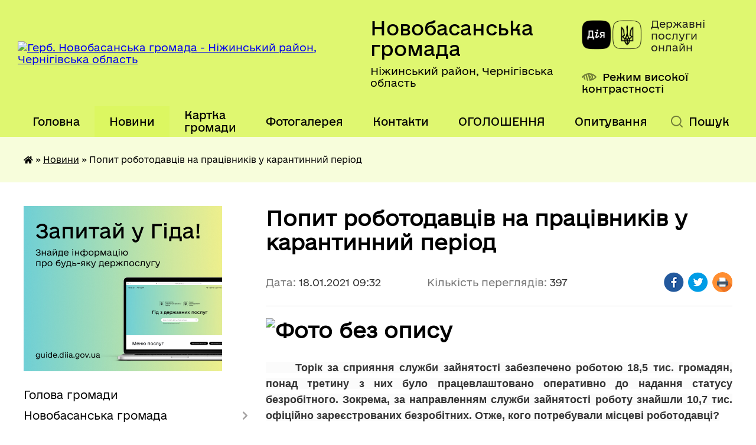

--- FILE ---
content_type: text/html; charset=UTF-8
request_url: https://novobasanska-gromada.gov.ua/news/1610955504/
body_size: 21590
content:
<!DOCTYPE html>
<html lang="uk">
<head>
	<!--[if IE]><meta http-equiv="X-UA-Compatible" content="IE=edge"><![endif]-->
	<meta charset="utf-8">
	<meta name="viewport" content="width=device-width, initial-scale=1">
	<!--[if IE]><script>
		document.createElement('header');
		document.createElement('nav');
		document.createElement('main');
		document.createElement('section');
		document.createElement('article');
		document.createElement('aside');
		document.createElement('footer');
		document.createElement('figure');
		document.createElement('figcaption');
	</script><![endif]-->
	<title>Попит роботодавців на працівників у карантинний період | Новобасанська громада Ніжинський район, Чернігівська область</title>
	<meta name="description" content=". .       Торік за сприяння служби зайнятості забезпечено роботою 18,5 тис. громадян, понад третину з них було працевлаштовано оперативно до надання статусу безробітного. Зокрема, за направленням служби зайнятості роботу знай">
	<meta name="keywords" content="Попит, роботодавців, на, працівників, у, карантинний, період, |, Новобасанська, громада, Ніжинський, район,, Чернігівська, область">

	
		<meta property="og:image" content="https://rada.info/upload/users_files/04414721/1b75486c3f6bf26425baa5ad6327149c.jpg">
	<meta property="og:image:width" content="284">
	<meta property="og:image:height" content="177">
			<meta property="og:title" content="Попит роботодавців на працівників у карантинний період">
			<meta property="og:description" content="

&amp;nbsp; &amp;nbsp; &amp;nbsp; Торік за сприяння служби зайнятості забезпечено роботою 18,5 тис. громадян, понад третину з них було працевлаштовано оперативно до надання статусу безробітного. Зокрема, за направленням служби зайнятості роботу знайшли 10,7 тис. офіційно зареєстрованих безробітних. Отже, кого потребували місцеві роботодавці?">
			<meta property="og:type" content="article">
	<meta property="og:url" content="https://novobasanska-gromada.gov.ua/news/1610955504/">
		
		<link rel="apple-touch-icon" sizes="57x57" href="https://gromada.org.ua/apple-icon-57x57.png">
	<link rel="apple-touch-icon" sizes="60x60" href="https://gromada.org.ua/apple-icon-60x60.png">
	<link rel="apple-touch-icon" sizes="72x72" href="https://gromada.org.ua/apple-icon-72x72.png">
	<link rel="apple-touch-icon" sizes="76x76" href="https://gromada.org.ua/apple-icon-76x76.png">
	<link rel="apple-touch-icon" sizes="114x114" href="https://gromada.org.ua/apple-icon-114x114.png">
	<link rel="apple-touch-icon" sizes="120x120" href="https://gromada.org.ua/apple-icon-120x120.png">
	<link rel="apple-touch-icon" sizes="144x144" href="https://gromada.org.ua/apple-icon-144x144.png">
	<link rel="apple-touch-icon" sizes="152x152" href="https://gromada.org.ua/apple-icon-152x152.png">
	<link rel="apple-touch-icon" sizes="180x180" href="https://gromada.org.ua/apple-icon-180x180.png">
	<link rel="icon" type="image/png" sizes="192x192"  href="https://gromada.org.ua/android-icon-192x192.png">
	<link rel="icon" type="image/png" sizes="32x32" href="https://gromada.org.ua/favicon-32x32.png">
	<link rel="icon" type="image/png" sizes="96x96" href="https://gromada.org.ua/favicon-96x96.png">
	<link rel="icon" type="image/png" sizes="16x16" href="https://gromada.org.ua/favicon-16x16.png">
	<link rel="manifest" href="https://gromada.org.ua/manifest.json">
	<meta name="msapplication-TileColor" content="#ffffff">
	<meta name="msapplication-TileImage" content="https://gromada.org.ua/ms-icon-144x144.png">
	<meta name="theme-color" content="#ffffff">
	
	
		<meta name="robots" content="">
	
    	<link rel="stylesheet" href="https://cdnjs.cloudflare.com/ajax/libs/font-awesome/5.9.0/css/all.min.css" integrity="sha512-q3eWabyZPc1XTCmF+8/LuE1ozpg5xxn7iO89yfSOd5/oKvyqLngoNGsx8jq92Y8eXJ/IRxQbEC+FGSYxtk2oiw==" crossorigin="anonymous" referrerpolicy="no-referrer" />

    <link rel="preload" href="//gromada.org.ua/themes/diia/css/styles_vip.css?v=2.45" as="style">
	<link rel="stylesheet" href="//gromada.org.ua/themes/diia/css/styles_vip.css?v=2.45">
	
	<link rel="stylesheet" href="//gromada.org.ua/themes/diia/css/17301/theme_vip.css?v=1768735208">
		<!--[if lt IE 9]>
	<script src="https://oss.maxcdn.com/html5shiv/3.7.2/html5shiv.min.js"></script>
	<script src="https://oss.maxcdn.com/respond/1.4.2/respond.min.js"></script>
	<![endif]-->
	<!--[if gte IE 9]>
	<style type="text/css">
		.gradient { filter: none; }
	</style>
	<![endif]-->

</head>
<body class="">

	<a href="#top_menu" class="skip-link link" aria-label="Перейти до головного меню (Alt+1)" accesskey="1">Перейти до головного меню (Alt+1)</a>
	<a href="#left_menu" class="skip-link link" aria-label="Перейти до бічного меню (Alt+2)" accesskey="2">Перейти до бічного меню (Alt+2)</a>
    <a href="#main_content" class="skip-link link" aria-label="Перейти до головного вмісту (Alt+3)" accesskey="3">Перейти до текстового вмісту (Alt+3)</a>




			
	<div class="wrapper">
		<header>
			<div class="header_wrap">
				<div class="flex">					
					<div class="sitename">
						<div class="logo">
							<a href="https://novobasanska-gromada.gov.ua/" id="logo" aria-hidden="true" tabindex="-1" class="form_2">
								<img src="https://rada.info/upload/users_files/04414721/gerb/Nova_basan_gerb.png" alt="Герб. Новобасанська громада - Ніжинський район, Чернігівська область">
							</a>
						</div>						
						<a href="https://novobasanska-gromada.gov.ua/" class="title">
							<span class="slogan_1">Новобасанська громада</span>
							<span class="slogan_2">Ніжинський район, Чернігівська область</span>
						</a>
					</div>
					<div class="diia_logo_and_sitename">
						<div class="gov_ua_block">
							<a class="diia" href="https://diia.gov.ua/" target="_blank" rel="nofollow" title="Державні послуги онлайн"><img src="//gromada.org.ua/themes/diia/img/diia_logo.png" alt="Логотип Diia"></a>
							<span>Державні послуги<br>онлайн</span>
						</div>
												<div class="alt_link">
							<a href="#" rel="nofollow" aria-current="false" onclick="return set_special('da713ac1554d46e92b794f7b4f2104418e34e05c');">Режим високої контрастності</a>
						</div>
											</div>
				</div>				
				<section class="top_nav" aria-label="Головне меню">
					<nav class="main_menu" id="top_menu">
						<ul>
														<li class="">
								<a href="https://novobasanska-gromada.gov.ua/main/"><span>Головна</span></a>
																							</li>
														<li class="active has-sub">
								<a href="https://novobasanska-gromada.gov.ua/news/" aria-current="page"><span>Новини</span></a>
																<button role="button" onclick="return show_next_level(this);" aria-expanded="false" aria-label="Показати підменю"></button>
																								<ul>
																		<li>
										<a role="button" href="https://novobasanska-gromada.gov.ua/uvaga-tonkij-lid-09-16-36-25-12-2021/">УВАГА тонкий лід!</a>
																													</li>
																										</ul>
															</li>
														<li class="">
								<a href="https://novobasanska-gromada.gov.ua/structure/"><span>Картка громади</span></a>
																							</li>
														<li class="">
								<a href="https://novobasanska-gromada.gov.ua/photo/"><span>Фотогалерея</span></a>
																							</li>
														<li class="">
								<a href="https://novobasanska-gromada.gov.ua/feedback/"><span>Контакти</span></a>
																							</li>
														<li class=" has-sub">
								<a href="https://novobasanska-gromada.gov.ua/ogoloshennya-12-34-14-07-03-2018/"><span>ОГОЛОШЕННЯ</span></a>
																<button role="button" onclick="return show_next_level(this);" aria-expanded="false" aria-label="Показати підменю"></button>
																								<ul>
																		<li>
										<a role="button" href="https://novobasanska-gromada.gov.ua/ogoloshennya-pro-provedennya-konkursu-14-17-35-28-08-2019/">Оголошення про проведення конкурсів з відбору суб'єктів оціночної діяльності з метою надання послуг з експертної грошової оцінки земельної ділянки</a>
																													</li>
																		<li class="has-sub">
										<a role="button" href="https://novobasanska-gromada.gov.ua/ogoloshennya-pro-provedennya-sesii-15-32-02-06-09-2019/">Оголошення про проведення сесії</a>
																				<button onclick="return show_next_level(this);" aria-expanded="false" aria-label="Показати підменю"></button>
																														<ul>
																						<li>
												<a href="https://novobasanska-gromada.gov.ua/ogoloshennya-pro-provedennya-sesii-1525435380/">Оголошення про проведення сесії</a>
											</li>
																																</ul>
																			</li>
																		<li>
										<a role="button" href="https://novobasanska-gromada.gov.ua/ogoloshennya-pro-shodi-sela-1523881151/">ОГОЛОШЕННЯ ПРО СХОДИ СЕЛА</a>
																													</li>
																		<li>
										<a role="button" href="https://novobasanska-gromada.gov.ua/viiznij-prijom-gromadyan-1523433081/">ВИЇЗНИЙ ПРИЙОМ ГРОМАДЯН</a>
																													</li>
																		<li>
										<a role="button" href="https://novobasanska-gromada.gov.ua/ogoloshennya-19-29-21-07-03-2018/">ПРИЙОМ ГРОМАДЯН</a>
																													</li>
																		<li>
										<a role="button" href="https://novobasanska-gromada.gov.ua/pro-rezultati-konkursnogo-vidboru-1530785086/">Про результати конкурсного відбору</a>
																													</li>
																		<li>
										<a role="button" href="https://novobasanska-gromada.gov.ua/ogoloshennya-pro-peredachu-v-orendu-obekta-komunalnoi-vlasnosti-15-27-00-05-02-2019/">Оголошення про передачу  в оренду об'єкта комунальної власності</a>
																													</li>
																		<li>
										<a role="button" href="https://novobasanska-gromada.gov.ua/ogoloshennya-pro-zasidannya-vikonavchogo-komitetu-16-20-27-03-02-2020/">Оголошення про засідання виконавчого комітету</a>
																													</li>
																		<li>
										<a role="button" href="https://novobasanska-gromada.gov.ua/ogoloshennya-pro-zasidannya-postijnih-komisij-16-23-12-03-02-2020/">Оголошення про засідання постійних комісій</a>
																													</li>
																		<li class="has-sub">
										<a role="button" href="https://novobasanska-gromada.gov.ua/ogoloshennya-pro-gromadski-obgovorennya-16-25-32-16-08-2021/">Оголошення про проведення громадських обговорень</a>
																				<button onclick="return show_next_level(this);" aria-expanded="false" aria-label="Показати підменю"></button>
																														<ul>
																						<li>
												<a href="https://novobasanska-gromada.gov.ua/protokoli-zasidan-10-39-34-15-01-2025/">Протоколи засідань</a>
											</li>
																																</ul>
																			</li>
																		<li>
										<a role="button" href="https://novobasanska-gromada.gov.ua/uvaga-prohodimo-opituvannya-15-08-13-29-11-2024/">Увага! Проходимо опитування!</a>
																													</li>
																										</ul>
															</li>
														<li class=" has-sub">
								<a href="https://novobasanska-gromada.gov.ua/aktualni-opituvannya-12-21-57-21-11-2025/"><span>Опитування</span></a>
																<button role="button" onclick="return show_next_level(this);" aria-expanded="false" aria-label="Показати підменю"></button>
																								<ul>
																		<li>
										<a role="button" href="https://novobasanska-gromada.gov.ua/opituvannya-trivajut-12-24-36-21-11-2025/">Опитування тривають</a>
																													</li>
																		<li>
										<a role="button" href="https://novobasanska-gromada.gov.ua/zaversheni-opituvannya-12-25-28-21-11-2025/">Завершені опитування</a>
																													</li>
																										</ul>
															</li>
																				</ul>
					</nav>
					&nbsp;
					<button class="menu-button" id="open-button"><i class="fas fa-bars"></i> Меню сайту</button>
					<a href="https://novobasanska-gromada.gov.ua/search/" rel="nofollow" class="search_button" title="Перейти на сторінку пошуку">Пошук</a>
				</section>
				
			</div>
		</header>
				
		<nav class="bread_crumbs" aria-label="Навігаційний ланцюжок">
		<div  xmlns:v="http://rdf.data-vocabulary.org/#"><a href="https://novobasanska-gromada.gov.ua/" title="Головна сторінка"><i class="fas fa-home"></i></a> &raquo; <a href="https://novobasanska-gromada.gov.ua/news/" aria-current="page">Новини</a>  &raquo; <span aria-current="page">Попит роботодавців на працівників у карантинний період</span></div>
	</nav>
	
	<section class="center_block">
		<div class="row">
			<div class="grid-30 fr">
				<aside>
				
										<div class="diia_guide">
						<a href="https://guide.diia.gov.ua/" rel="nofollow" target="_blank"><img src="https://gromada.org.ua/upload/diia_guide.jpg" alt="Банер - Гід державних послуг"></a>
					</div>
										
					<nav class="sidebar_menu" id="left_menu" aria-label="Бічне меню">
						<ul>
														<li class="">
								<a href="https://novobasanska-gromada.gov.ua/golova-gromadi-14-02-30-28-12-2017/"><span>Голова громади</span></a>
																							</li>
														<li class=" has-sub">
								<a href="https://novobasanska-gromada.gov.ua/novobasanska-gromada-12-58-57-30-12-2025/"><span>Новобасанська громада</span></a>
																<button role="button" onclick="return show_next_level(this);" aria-expanded="false" aria-label="Показати підменю"></button>
																								<ul>
																		<li class="">
										<a href="https://novobasanska-gromada.gov.ua/statut-gromadi-11-27-46-19-01-2018/"><span>Статут громади</span></a>
																													</li>
																		<li class="">
										<a href="https://novobasanska-gromada.gov.ua/pasport-gromadi-13-53-12-28-12-2017/"><span>Паспорт громади</span></a>
																													</li>
																		<li class=" has-sub">
										<a href="https://novobasanska-gromada.gov.ua/bjudzhet-otg-na-2019-rik-14-21-25-04-01-2019/"><span>Бюджет  Новобасанської ТГ</span></a>
																				<button role="button" onclick="return show_next_level(this);" aria-expanded="false" aria-label="Показати підменю"></button>
																														<ul>
																						<li><a href="https://novobasanska-gromada.gov.ua/bjudzhetnij-reglament-10-28-04-25-10-2019/"><span>Бюджетний регламент</span></a></li>
																						<li><a href="https://novobasanska-gromada.gov.ua/poyasnjuvalna-zapiska-do-silskogo-bjudzhetu-16-44-13-26-02-2025/"><span>Пояснювальна записка до сільського бюджету</span></a></li>
																						<li><a href="https://novobasanska-gromada.gov.ua/prognoz-miscevogo-bjudzhetu-10-01-29-25-10-2019/"><span>Прогноз місцевого бюджету на 2020 рік</span></a></li>
																						<li><a href="https://novobasanska-gromada.gov.ua/prognoz-miscevogo-bjudzhetu-na-20212022-rik-15-04-11-10-01-2020/"><span>Прогноз місцевого бюджету на 2021-2022 рік</span></a></li>
																						<li><a href="https://novobasanska-gromada.gov.ua/bjudzhet-novobasanskoi-silskoi-teritorialnoi-gromadi-na-2025-rik-11-16-20-17-01-2025/"><span>Бюджет Новобасанської сільської територіальної громади на 2025 рік</span></a></li>
																																</ul>
																			</li>
																		<li class=" has-sub">
										<a href="https://novobasanska-gromada.gov.ua/postijni-komisii-silskoi-radi-15-20-08-18-01-2018/"><span>Постійні комісії сільської ради</span></a>
																				<button role="button" onclick="return show_next_level(this);" aria-expanded="false" aria-label="Показати підменю"></button>
																														<ul>
																						<li><a href="https://novobasanska-gromada.gov.ua/postijna-komisiya-silskoi-radi-z-pitan-planuvannya-finansiv-bjudzhetu-ta-socialnoekonomichnogo-rozvitku-sela-15-24-50-18-01-2018/"><span>Постійна комісія сільської ради з питань планування, фінансів, бюджету та соціально-економічного розвитку</span></a></li>
																						<li><a href="https://novobasanska-gromada.gov.ua/postijna-komisiya-silskoi-radi-z-pitan-mistobuduvannya--budivnictva-zemelnih-vidnosin-ta-ohoroni-navkolishnogo--seredovischa-zhitlovokomunalnogo-gospo/"><span>Постійна комісія сільської ради з питань містобудування, будівництва, земельних відносин та охорони навколишнього природного середовища, житлово-комунального господарства, комунальної власності, промисловості  підприємництва та сфери послуг</span></a></li>
																						<li><a href="https://novobasanska-gromada.gov.ua/postijna-komisiya-silskoi-radi-z-pitan-prav-ljudini-zakonnostideputatskoi-diyalnosti-ta-etiki-osviti-kulturi-ohoroni-zdorov’ya-socialnogo-zahistu-nase/"><span>Постійна комісія сільської ради з питань освіти, культури, охорони здоров’я, фізкультури, спорту та соціального захисту населення, з прав людини, законності, депутатської діяльності, етики</span></a></li>
																																</ul>
																			</li>
																										</ul>
															</li>
														<li class=" has-sub">
								<a href="https://novobasanska-gromada.gov.ua/docs/"><span>Офіційні документи</span></a>
																<button role="button" onclick="return show_next_level(this);" aria-expanded="false" aria-label="Показати підменю"></button>
																								<ul>
																		<li class=" has-sub">
										<a href="https://novobasanska-gromada.gov.ua/rozporyadzhennya-silskogo-golovi-16-14-48-11-02-2018/"><span>розпорядження сільського голови</span></a>
																				<button role="button" onclick="return show_next_level(this);" aria-expanded="false" aria-label="Показати підменю"></button>
																														<ul>
																						<li><a href="https://novobasanska-gromada.gov.ua/rozporyadzhennya-silskogo-golovi-16-52-12-11-02-2018/"><span>розпорядження 2018 рік</span></a></li>
																						<li><a href="https://novobasanska-gromada.gov.ua/rozporyadzhennya-19-04-59-11-02-2018/"><span>розпорядження 2017 рік</span></a></li>
																						<li><a href="https://novobasanska-gromada.gov.ua/rozporyadzhennya-2019-10-46-04-08-01-2019/"><span>розпорядження 2019 рік</span></a></li>
																						<li><a href="https://novobasanska-gromada.gov.ua/rozporyadzhennya-2020-rik-16-25-35-11-02-2020/"><span>розпорядження 2020 рік</span></a></li>
																						<li><a href="https://novobasanska-gromada.gov.ua/rozporyadzhennya-silskogo-golovi-2021-rik-10-08-59-27-01-2021/"><span>Розпорядження  2021 рік</span></a></li>
																						<li><a href="https://novobasanska-gromada.gov.ua/rozporyadzhennya-silskogo-golovi-2022-rik-09-29-48-20-01-2022/"><span>Розпорядження сільського голови  2022 рік</span></a></li>
																						<li><a href="https://novobasanska-gromada.gov.ua/rozporyadzhennya-silskogo-golovi-2023-rik-14-40-23-10-04-2023/"><span>Розпорядження сільського голови 2023 рік</span></a></li>
																						<li><a href="https://novobasanska-gromada.gov.ua/rozporyadzhennya-silskogo-golovi-2024-rik-11-10-49-11-01-2024/"><span>Розпорядження сільського голови 2024 рік</span></a></li>
																																</ul>
																			</li>
																		<li class="">
										<a href="https://novobasanska-gromada.gov.ua/proekti-rishen-silskoi-radi-13-09-36-01-03-2018/"><span>Проєкти рішень сільської ради</span></a>
																													</li>
																		<li class=" has-sub">
										<a href="https://novobasanska-gromada.gov.ua/rishennya-vikonavchogo-komitetu-14-55-52-20-02-2020/"><span>Рішення виконавчого комітету</span></a>
																				<button role="button" onclick="return show_next_level(this);" aria-expanded="false" aria-label="Показати підменю"></button>
																														<ul>
																						<li><a href="https://novobasanska-gromada.gov.ua/rishennya-vikonavchogo-komitetu-vid-20122023-10-46-05-11-03-2025/"><span>Рішення виконавчого комітету від  20.12.2023</span></a></li>
																						<li><a href="https://novobasanska-gromada.gov.ua/rishennya-vikonavchogo-komitetu-28012022-14-54-49-18-02-2022/"><span>Рішення виконавчого комітету  28.01.2022</span></a></li>
																						<li><a href="https://novobasanska-gromada.gov.ua/rishennya-vikonavchogo-komitetu-№4-vid-24042025-roku-09-12-04-23-07-2025/"><span>Рішення виконавчого комітету №4 від 24.04.2025 року</span></a></li>
																						<li><a href="https://novobasanska-gromada.gov.ua/rishennya-vikonavchogo-komitetu-vid-22082024-roku-15-53-18-17-09-2024/"><span>Рішення виконавчого комітету від 22.08.2024 року</span></a></li>
																						<li><a href="https://novobasanska-gromada.gov.ua/rishennya-vikonavchogo-komitetu-№5-vid-21052025-roku-10-22-10-23-07-2025/"><span>Рішення виконавчого комітету №5 від 21.05.2025 року</span></a></li>
																						<li><a href="https://novobasanska-gromada.gov.ua/rishennya-vikonavchogo-komitetu-№6-vid-18062025-roku-10-50-38-23-07-2025/"><span>Рішення виконавчого комітету №6 від 18.06.2025 року</span></a></li>
																						<li><a href="https://novobasanska-gromada.gov.ua/rishennya-vikonavchogo-komitetu-vid-20-sichnya-2023-15-56-54-03-08-2023/"><span>Рішення виконавчого комітету від 20 січня 2023</span></a></li>
																						<li><a href="https://novobasanska-gromada.gov.ua/rishennya-vikonavchogo-komitetu-vid-23022025-roku-15-59-48-10-02-2025/"><span>Рішення виконавчого комітету  №1  від 23.01.2025 року</span></a></li>
																						<li><a href="https://novobasanska-gromada.gov.ua/poryadok-dennij-zasidannya-vikonkomu-21022024-15-32-36-21-03-2024/"><span>Порядок денний засідання виконкому 21.02.2024</span></a></li>
																						<li><a href="https://novobasanska-gromada.gov.ua/rishennya-vikonavchogo-komitetu-vid-21022024-roku-15-37-33-21-03-2024/"><span>Рішення виконавчого комітету від 21.02.2024 року</span></a></li>
																						<li><a href="https://novobasanska-gromada.gov.ua/rishennya-vikonavchogo-komitetu-№3-vid-24032025-roku-09-28-00-22-07-2025/"><span>Рішення виконавчого комітету №3 від 24.03.2025 року</span></a></li>
																						<li><a href="https://novobasanska-gromada.gov.ua/rishennya-vikonavchogo-komitetu-№2-vid-20022025-roku-14-16-25-14-03-2025/"><span>Рішення виконавчого комітету  №2 від 20.02.2025 року</span></a></li>
																						<li><a href="https://novobasanska-gromada.gov.ua/rishennya-vikonavchogo-komitetu-vid-26012024-roku-16-18-26-12-03-2024/"><span>Рішення виконавчого комітету від 26.01.2024 року</span></a></li>
																																</ul>
																			</li>
																		<li class="">
										<a href="https://novobasanska-gromada.gov.ua/rezultati-poimennogo-golosuvannya-18-08-41-12-08-2021/"><span>Результати поіменного голосування</span></a>
																													</li>
																		<li class=" has-sub">
										<a href="https://novobasanska-gromada.gov.ua/proekti-rishen-vikonavchogo-komitetu-2021rik-11-49-53-28-01-2021/"><span>Проєкти рішень виконавчого комітету 2021-2025 рік</span></a>
																				<button role="button" onclick="return show_next_level(this);" aria-expanded="false" aria-label="Показати підменю"></button>
																														<ul>
																						<li><a href="https://novobasanska-gromada.gov.ua/proekti-rishen-vikonavchogo-komitetu-03092021-17-12-40-02-09-2021/"><span>Проекти рішень виконавчого комітету 03.09.2021</span></a></li>
																						<li><a href="https://novobasanska-gromada.gov.ua/proekti-rishen-vikonavchogo-komitetu-03092021-17-12-43-02-09-2021/"><span>Проекти рішень виконавчого комітету 03.09.2021</span></a></li>
																						<li><a href="https://novobasanska-gromada.gov.ua/proekti-rishen-vikonavchogo-komitetu-10122021-18-18-12-09-12-2021/"><span>Проекти рішень виконавчого комітету 10.12.2021</span></a></li>
																						<li><a href="https://novobasanska-gromada.gov.ua/proekti-rishen-vikonavchogo-komitetu-02062021-17-29-38-01-06-2021/"><span>Проекти рішень виконавчого комітету 02.06.2021</span></a></li>
																						<li><a href="https://novobasanska-gromada.gov.ua/proekti-rishen-vikonavchogo-komitetu-29012021-09-45-39-22-02-2021/"><span>Проекти рішень виконавчого комітету 29.01.2021</span></a></li>
																						<li><a href="https://novobasanska-gromada.gov.ua/proekti-rishen-vikonavchogo-komitetu-23022021-09-46-39-22-02-2021/"><span>Проекти рішень виконавчого комітету 23.02.2021</span></a></li>
																						<li><a href="https://novobasanska-gromada.gov.ua/proekti-rishen-vikonavchogo-komitetu-22122021-14-05-31-21-12-2021/"><span>Проєкти рішень виконавчого комітету  22.12.2021</span></a></li>
																						<li><a href="https://novobasanska-gromada.gov.ua/proekti-rishen-vikonavchogo-komitetu-24112021-15-36-28-23-11-2021/"><span>Проекти рішень виконавчого комітету 24.11.2021</span></a></li>
																						<li><a href="https://novobasanska-gromada.gov.ua/proekti-rishen-vikonavchogo-komitetu-02112021-15-40-23-23-11-2021/"><span>Проекти рішень виконавчого комітету 02.11.2021</span></a></li>
																						<li><a href="https://novobasanska-gromada.gov.ua/proekti-rishen-vikonavchogo-komitetu-25062021-16-18-40-24-06-2021/"><span>Проекти рішень виконавчого комітету 25.06.2021</span></a></li>
																						<li><a href="https://novobasanska-gromada.gov.ua/proekti-rishen-vikonavchogo-komitetu-26012024-15-40-28-22-01-2024/"><span>Проекти рішень виконавчого комітету 26.01.2024</span></a></li>
																						<li><a href="https://novobasanska-gromada.gov.ua/proekti-rishen-vikonavchogo-komitetu-28012022-16-39-09-27-01-2022/"><span>Проекти рішень виконавчого комітету 28.01.2022</span></a></li>
																						<li><a href="https://novobasanska-gromada.gov.ua/proekti-rishen-vikonavchogo-komitetu-20032024-14-47-53-25-03-2024/"><span>Проєкти рішень виконавчого комітету  20.03.2024</span></a></li>
																						<li><a href="https://novobasanska-gromada.gov.ua/proekti-rishen-vikonavchogo-komitetu-23012025-16-03-05-10-02-2025/"><span>Проекти рішень виконавчого комітету №1 від  23.01.2025</span></a></li>
																						<li><a href="https://novobasanska-gromada.gov.ua/proekti-rishen-vikonavchogo-komitetu-21022024-14-26-35-21-03-2024/"><span>Проєкти рішень виконавчого комітету  21.02.2024</span></a></li>
																						<li><a href="https://novobasanska-gromada.gov.ua/proekti-rishen-vikonavchogo-komitetu-№2-vid-20022025-12-45-20-14-03-2025/"><span>Проєкти рішень виконавчого комітету  №2 від 20.02.2025</span></a></li>
																						<li><a href="https://novobasanska-gromada.gov.ua/proekti-rishen-vikonavchogo-komitetu-№3-vid-24032025-15-18-31-11-04-2025/"><span>Проєкти рішень виконавчого комітету  №3 від 24.03.2025</span></a></li>
																						<li><a href="https://novobasanska-gromada.gov.ua/proekti-rishen-vikonavchogo-komitetu-23022022-17-03-21-22-02-2022/"><span>Проекти рішень виконавчого комітету 23.02.2022</span></a></li>
																																</ul>
																			</li>
																		<li class="">
										<a href="https://novobasanska-gromada.gov.ua/reglament-16-41-40-26-02-2025/"><span>Р Е Г Л А М Е Н Т Новобасанської сільської ради 8 скликання</span></a>
																													</li>
																		<li class="">
										<a href="https://novobasanska-gromada.gov.ua/video-sesij-09-19-27-01-04-2025/"><span>Відео сесій</span></a>
																													</li>
																										</ul>
															</li>
														<li class=" has-sub">
								<a href="https://novobasanska-gromada.gov.ua/regulyatorna-politika-1530604200/"><span>Регуляторна політика</span></a>
																<button role="button" onclick="return show_next_level(this);" aria-expanded="false" aria-label="Показати підменю"></button>
																								<ul>
																		<li class="">
										<a href="https://novobasanska-gromada.gov.ua/normativnopravova-baza-z-regulyatornoi-diyalnosti-1530604641/"><span>Нормативно-правова база з регуляторної діяльності</span></a>
																													</li>
																		<li class=" has-sub">
										<a href="https://novobasanska-gromada.gov.ua/proekti-regulyatornih-aktiv-ta-vidpovidni-analizi-regulyatornogo-vplivu-08-30-36-30-11-2021/"><span>Проекти регуляторних актів та відповідні аналізи регуляторного впливу</span></a>
																				<button role="button" onclick="return show_next_level(this);" aria-expanded="false" aria-label="Показати підменю"></button>
																														<ul>
																						<li><a href="https://novobasanska-gromada.gov.ua/proekti-regulyatornih-aktiv-2024-14-21-33-21-06-2024/"><span>Проекти регуляторних актів та відповідні аналізи регуляторного впливу 2024</span></a></li>
																																</ul>
																			</li>
																		<li class="">
										<a href="https://novobasanska-gromada.gov.ua/povidomlennya-08-56-35-30-11-2021/"><span>Повідомлення про оприлюднення проектів регуляторних актів</span></a>
																													</li>
																		<li class="">
										<a href="https://novobasanska-gromada.gov.ua/chinni-regulyatorni-akti-09-20-21-30-11-2021/"><span>Чинні регуляторні акти</span></a>
																													</li>
																		<li class="">
										<a href="https://novobasanska-gromada.gov.ua/plan-diyalnosti-z-pidgotovki-proektiv-regulyatornih-aktiv-na-2022-rik-11-20-10-30-11-2021/"><span>Плани діяльності з підготовки проєктів регуляторних актів</span></a>
																													</li>
																		<li class="">
										<a href="https://novobasanska-gromada.gov.ua/pro-vstanovlennya-miscevih-podatkiv-ta-zboriv-na-pidvidomchij-teritorii-novobasanskoi-silskoi-radi-13-22-28-10-02-2025/"><span>Про встановлення місцевих податків та зборів на підвідомчій території Новобасанської сільської ради</span></a>
																													</li>
																										</ul>
															</li>
														<li class=" has-sub">
								<a href="https://novobasanska-gromada.gov.ua/derzhavna-pidtrimka-naselennju-1532937259/"><span>Державна підтримка населенню</span></a>
																<button role="button" onclick="return show_next_level(this);" aria-expanded="false" aria-label="Показати підменю"></button>
																								<ul>
																		<li class="">
										<a href="https://novobasanska-gromada.gov.ua/pro-derzhavnu-pidtrimku-tvarinnictva-1532937654/"><span>Про державну підтримку тваринництва</span></a>
																													</li>
																		<li class="">
										<a href="https://novobasanska-gromada.gov.ua/programa-vlasnij-dim-1532937892/"><span>Програма "Власний дім"</span></a>
																													</li>
																										</ul>
															</li>
														<li class=" has-sub">
								<a href="https://novobasanska-gromada.gov.ua/mistobudivna-dokumentaciya-10-23-19-17-05-2019/"><span>Містобудівна документація</span></a>
																<button role="button" onclick="return show_next_level(this);" aria-expanded="false" aria-label="Показати підменю"></button>
																								<ul>
																		<li class="">
										<a href="https://novobasanska-gromada.gov.ua/generalni-plani-naselenih-punktiv-10-29-31-17-05-2019/"><span>Генеральні плани населених пунктів</span></a>
																													</li>
																		<li class="">
										<a href="https://novobasanska-gromada.gov.ua/detalni-plani-teritorii-10-31-09-17-05-2019/"><span>Детальні плани території</span></a>
																													</li>
																		<li class="">
										<a href="https://novobasanska-gromada.gov.ua/suspilnocikava-informaciya-11-45-31-17-05-2019/"><span>Суспільно-цікава інформація</span></a>
																													</li>
																		<li class="">
										<a href="https://novobasanska-gromada.gov.ua/mistobudivni-umovi-ta-obmezhennya-15-17-13-08-07-2020/"><span>Містобудівні умови та обмеження</span></a>
																													</li>
																										</ul>
															</li>
														<li class=" has-sub">
								<a href="https://novobasanska-gromada.gov.ua/vikonavchij-komitet-12-31-51-04-03-2018/"><span>Виконавчий комітет</span></a>
																<button role="button" onclick="return show_next_level(this);" aria-expanded="false" aria-label="Показати підменю"></button>
																								<ul>
																		<li class="">
										<a href="https://novobasanska-gromada.gov.ua/sklad-vikonavchogo-komitetu-12-35-06-04-03-2018/"><span>Склад виконавчого комітету</span></a>
																													</li>
																		<li class=" has-sub">
										<a href="https://novobasanska-gromada.gov.ua/proekti-rishen-vikonavchogo-komitetu-11-31-53-23-05-2025/"><span>Проєкти рішень виконавчого комітету</span></a>
																				<button role="button" onclick="return show_next_level(this);" aria-expanded="false" aria-label="Показати підменю"></button>
																														<ul>
																						<li><a href="https://novobasanska-gromada.gov.ua/proekti-rishen-vikonavchogo-komitetu-za-2025-rik-11-08-55-23-07-2025/"><span>Проєкти рішень виконавчого комітету за 2025 рік</span></a></li>
																																</ul>
																			</li>
																		<li class=" has-sub">
										<a href="https://novobasanska-gromada.gov.ua/rishennya-vikonavchogo-komitetu-12-48-00-23-05-2025/"><span>Рішення виконавчого комітету</span></a>
																				<button role="button" onclick="return show_next_level(this);" aria-expanded="false" aria-label="Показати підменю"></button>
																														<ul>
																						<li><a href="https://novobasanska-gromada.gov.ua/rishennya-vikonavchogo-komitetu-za-2025-rik-09-10-52-22-07-2025/"><span>Рішення виконавчого комітету за 2025 рік</span></a></li>
																																</ul>
																			</li>
																										</ul>
															</li>
														<li class=" has-sub">
								<a href="https://novobasanska-gromada.gov.ua/ochischennya-vladi-14-43-59-22-02-2018/"><span>Очищення влади</span></a>
																<button role="button" onclick="return show_next_level(this);" aria-expanded="false" aria-label="Показати підменю"></button>
																								<ul>
																		<li class="">
										<a href="https://novobasanska-gromada.gov.ua/normativnopravova-baza-17-21-12-10-12-2020/"><span>Нормативно-правова база</span></a>
																													</li>
																		<li class="">
										<a href="https://novobasanska-gromada.gov.ua/perevirka-posadovih-osib-novobasanskoi-silskoi-radi-17-31-48-10-12-2020/"><span>Перевірка посадових осіб Новобасанської сільської ради</span></a>
																													</li>
																										</ul>
															</li>
														<li class=" has-sub">
								<a href="javascript:;"><span>Стратегічні документи | Цільові програми</span></a>
																<button role="button" onclick="return show_next_level(this);" aria-expanded="false" aria-label="Показати підменю"></button>
																								<ul>
																		<li class=" has-sub">
										<a href="https://novobasanska-gromada.gov.ua/programa-kompleksnogo-vidnovlennya-09-38-27-17-12-2025/"><span>Програма комплексного відновлення</span></a>
																				<button role="button" onclick="return show_next_level(this);" aria-expanded="false" aria-label="Показати підменю"></button>
																														<ul>
																						<li><a href="https://novobasanska-gromada.gov.ua/zakonodavcha-baza-16-13-01-28-08-2024/"><span>Законодавча база</span></a></li>
																						<li><a href="https://novobasanska-gromada.gov.ua/proekt-programi-16-23-40-28-08-2024/"><span>Проєкт Програми</span></a></li>
																						<li><a href="https://novobasanska-gromada.gov.ua/zatverdzhena-programa-16-24-43-28-08-2024/"><span>Затверджена Програма</span></a></li>
																						<li><a href="https://novobasanska-gromada.gov.ua/rishennya-vikonavchogo-komitetu-16-14-34-28-08-2024/"><span>Рішення виконавчого комітету</span></a></li>
																						<li><a href="https://novobasanska-gromada.gov.ua/rozpochinaemo-robotu-z-planom-vidnovlennya-ta-rozvitku-nashoi-gromadi-15-08-48-30-08-2024/"><span>Оголошення про збір пропозицій громадськості до Програми комплексного відновлення  Новобасанської територіальної громади</span></a></li>
																						<li><a href="https://novobasanska-gromada.gov.ua/uvaga-rozpochinaetsya-obgovorennya-proektu-programi-kompleksnogo-vidnovlennya-teritorii-novobasanskoi-teritorialnoi-gromadi-chernigivskoi-ob-16-00-59-18-02-2025/"><span>УВАГА! Розпочинається обговорення проєкту Програми комплексного відновлення території Новобасанської територіальної громади Чернігівської області</span></a></li>
																																</ul>
																			</li>
																		<li class=" has-sub">
										<a href="https://novobasanska-gromada.gov.ua/programa-socialnoekonomichnogo-rozvitku-09-40-34-17-12-2025/"><span>Програма соціально-економічного розвитку</span></a>
																				<button role="button" onclick="return show_next_level(this);" aria-expanded="false" aria-label="Показати підменю"></button>
																														<ul>
																						<li><a href="https://novobasanska-gromada.gov.ua/informaciya-pro-socialnoekonomichne-stanovische-obednanoi-teritorialnoi-gromadi-otg-1525267568/"><span>ІНФОРМАЦІЯ ПРО СОЦІАЛЬНО-ЕКОНОМІЧНЕ СТАНОВИЩЕ ОБ'ЄДНАНОЇ ТЕРИТОРИАЛЬНОЇ ГРОМАДИ</span></a></li>
																						<li><a href="https://novobasanska-gromada.gov.ua/programa-socialnoekonomichnogo-rozvitku-15-46-42-13-03-2018/"><span>Програма соціально-економічного розвитку Новобасанської ОТГ на 2019 рік.</span></a></li>
																						<li><a href="https://novobasanska-gromada.gov.ua/programa-socialnoekonomichnogo-rozvitku-novobasanskoi-otg-na-2020-rik-16-53-28-19-03-2020/"><span>Програма економічного  і соціального розвитку Новобасанської ОТГ на 2020 рік.</span></a></li>
																						<li><a href="https://novobasanska-gromada.gov.ua/programa-ekonomichnogo-i-socialnogo-rozvitku-novobasanskoi-silskoi-radi-na-2021-rik-10-06-45-09-04-2021/"><span>Програма економічного і соціального  розвитку  Новобасанської  сільської ради  на 2021 рік</span></a></li>
																						<li><a href="https://novobasanska-gromada.gov.ua/programa-ekonomichnogo-i-socialnogo-rozvitku-novobasanskoi-teritorialnoi-gromadi-na-2025-09-10-05-26-02-2025/"><span>Програма економічного і соціального розвитку Новобасанської територіальної громади на 2025</span></a></li>
																						<li><a href="https://novobasanska-gromada.gov.ua/dodatok-do-programi-ekonomichnogo-i-socialnogo-rozvitku-novobasanskoi-teritorialnoi-radi-na-2025-10-22-53-26-02-2025/"><span>Додаток до Програми економічного і соціального розвитку Новобасанської територіальної ради на 2025</span></a></li>
																						<li><a href="https://novobasanska-gromada.gov.ua/riishennya-sesii-pro-zatverdzhennya-programi-ekonomichnogo-i-socialnogo-rozvitku-novobasanskoi-silskoi-radi-10-33-53-26-02-2025/"><span>Ріішення сесії " Про затвердження Програми економічного і соціального розвитку Новобасанської сільської ради"</span></a></li>
																																</ul>
																			</li>
																		<li class="">
										<a href="https://novobasanska-gromada.gov.ua/plan-staloi-mobilnosti-09-46-32-17-12-2025/"><span>План сталої мобільності</span></a>
																													</li>
																		<li class=" has-sub">
										<a href="https://novobasanska-gromada.gov.ua/strategiya-rozvitku-09-47-53-17-12-2025/"><span>Стратегія розвитку</span></a>
																				<button role="button" onclick="return show_next_level(this);" aria-expanded="false" aria-label="Показати підменю"></button>
																														<ul>
																						<li><a href="https://novobasanska-gromada.gov.ua/gromadski-obgovorennya-11-11-15-31-12-2025/"><span>Громадські обговорення</span></a></li>
																						<li><a href="https://novobasanska-gromada.gov.ua/robocha-grupa-11-12-01-31-12-2025/"><span>Робоча група</span></a></li>
																						<li><a href="https://novobasanska-gromada.gov.ua/proekt-strategii-11-14-28-31-12-2025/"><span>Проєкт стратегії</span></a></li>
																						<li><a href="https://novobasanska-gromada.gov.ua/rishennya-11-15-40-31-12-2025/"><span>Рішення</span></a></li>
																																</ul>
																			</li>
																		<li class=" has-sub">
										<a href="https://novobasanska-gromada.gov.ua/cilovi-programi-12-43-23-21-01-2025/"><span>Цільові програми</span></a>
																				<button role="button" onclick="return show_next_level(this);" aria-expanded="false" aria-label="Показати підменю"></button>
																														<ul>
																						<li><a href="https://novobasanska-gromada.gov.ua/cilovi-programi-2024-12-57-53-21-01-2025/"><span>Цільові програми 2024</span></a></li>
																						<li><a href="https://novobasanska-gromada.gov.ua/cilovi-programi-2025-13-00-17-21-01-2025/"><span>Цільові програми 2025</span></a></li>
																																</ul>
																			</li>
																										</ul>
															</li>
														<li class=" has-sub">
								<a href="https://novobasanska-gromada.gov.ua/konkursi-ta-granti-1527572243/"><span>Конкурси та гранти</span></a>
																<button role="button" onclick="return show_next_level(this);" aria-expanded="false" aria-label="Показати підменю"></button>
																								<ul>
																		<li class="">
										<a href="https://novobasanska-gromada.gov.ua/monitoring-konkursiv-ta-grantiv-1527584868/"><span>Моніторинг конкурсів та грантів</span></a>
																													</li>
																										</ul>
															</li>
														<li class="">
								<a href="https://novobasanska-gromada.gov.ua/migracijna-sluzhba-povidomlyae-14-11-58-09-12-2019/"><span>Міграційна служба повідомляє</span></a>
																							</li>
														<li class="">
								<a href="https://novobasanska-gromada.gov.ua/informacijnij-bjuleten-novobasanskij-visnik-18-58-07-01-12-2021/"><span>Інформаційний бюлетень "Новобасанський вісник"</span></a>
																							</li>
														<li class=" has-sub">
								<a href="https://novobasanska-gromada.gov.ua/specialna-perevirka-12-05-02-11-12-2020/"><span>Спеціальна перевірка</span></a>
																<button role="button" onclick="return show_next_level(this);" aria-expanded="false" aria-label="Показати підменю"></button>
																								<ul>
																		<li class="">
										<a href="https://novobasanska-gromada.gov.ua/normativnopravova-baza-12-11-04-11-12-2020/"><span>Нормативно-правова база</span></a>
																													</li>
																										</ul>
															</li>
														<li class="">
								<a href="https://novobasanska-gromada.gov.ua/informaciya-scho-mae-gromadskosuspilnij-interes-11-48-50-28-10-2019/"><span>Інформація, що має громадсько-суспільний інтерес</span></a>
																							</li>
														<li class=" has-sub">
								<a href="https://novobasanska-gromada.gov.ua/cnsp-08-53-47-25-05-2021/"><span>ЦНСП</span></a>
																<button role="button" onclick="return show_next_level(this);" aria-expanded="false" aria-label="Показати підменю"></button>
																								<ul>
																		<li class="">
										<a href="https://novobasanska-gromada.gov.ua/fahivec-iz-suprovodu-veteraniv-vijni-ta-demobilizovanih-osib-13-07-46-07-01-2025/"><span>Фахівець із супроводу ветеранів війни та демобілізованих осіб</span></a>
																													</li>
																		<li class="">
										<a href="https://novobasanska-gromada.gov.ua/informacijni-kartki-nadannya-socialnih-poslug-11-06-51-21-03-2025/"><span>Інформаційні картки надання соціальних послуг</span></a>
																													</li>
																										</ul>
															</li>
														<li class=" has-sub">
								<a href="https://novobasanska-gromada.gov.ua/sluzhba-u-spravah-ditej-16-27-27-26-05-2020/"><span>Служба у справах дітей</span></a>
																<button role="button" onclick="return show_next_level(this);" aria-expanded="false" aria-label="Показати підменю"></button>
																								<ul>
																		<li class="">
										<a href="https://novobasanska-gromada.gov.ua/protidiya-domashnomu-nasilstvu-11-24-42-16-09-2021/"><span>Протидія домашньому насильству</span></a>
																													</li>
																		<li class="">
										<a href="https://novobasanska-gromada.gov.ua/pro-obmezhennya-perebuvannya-ditej-u-vechirnij-chas-na-vulicyah-bez-suprovodu-doroslih-11-26-11-16-09-2021/"><span>Про обмеження перебування дітей у вечірній час на вулицях без супроводу дорослих</span></a>
																													</li>
																										</ul>
															</li>
														<li class=" has-sub">
								<a href="https://novobasanska-gromada.gov.ua/pamyatki-prirodi-miscevogo-znachennya-16-30-03-09-08-2021/"><span>Пам'ятки природи місцевого значення</span></a>
																<button role="button" onclick="return show_next_level(this);" aria-expanded="false" aria-label="Показати підменю"></button>
																								<ul>
																		<li class="">
										<a href="https://novobasanska-gromada.gov.ua/pamyatka-prirodi-miscevogo-znachennya-svyata-krinicya-16-31-24-09-08-2021/"><span>Пам'ятка природи місцевого значення "Свята криниця"</span></a>
																													</li>
																		<li class="">
										<a href="https://novobasanska-gromada.gov.ua/gidrologichnij-zakaznik-miscevogo-znachennya-svidoveckij-16-39-51-09-08-2021/"><span>Гідрологічний заказник місцевого значення "Свидовецький"</span></a>
																													</li>
																										</ul>
															</li>
														<li class=" has-sub">
								<a href="https://novobasanska-gromada.gov.ua/elektronni-peticii-13-08-51-16-07-2020/"><span>Електронні петиції</span></a>
																<button role="button" onclick="return show_next_level(this);" aria-expanded="false" aria-label="Показати підменю"></button>
																								<ul>
																		<li class="">
										<a href="https://novobasanska-gromada.gov.ua/elektronni-peticii-13-10-09-16-07-2020/"><span>Електронні петиції</span></a>
																													</li>
																		<li class="">
										<a href="https://novobasanska-gromada.gov.ua/pro-elektronni-peticii-13-36-36-16-07-2020/"><span>Про електронні петиції</span></a>
																													</li>
																										</ul>
															</li>
														<li class=" has-sub">
								<a href="https://novobasanska-gromada.gov.ua/protokoli-zasidannya-komisii-z-pitan-teb-ta-ns-14-39-54-02-09-2020/"><span>Протоколи засідання комісії з питань ТЕБ та НС</span></a>
																<button role="button" onclick="return show_next_level(this);" aria-expanded="false" aria-label="Показати підменю"></button>
																								<ul>
																		<li class="">
										<a href="https://novobasanska-gromada.gov.ua/protokoli-zasidannya-chernigivskoi-oblasnoi-komisii-h-pitan-teb-ta-ns-10-21-43-30-11-2022/"><span>Протоколи засідання Чернігівської обласної комісії з питань ТЕБ та НС</span></a>
																													</li>
																										</ul>
															</li>
														<li class=" has-sub">
								<a href="https://novobasanska-gromada.gov.ua/vibori-14-10-29-27-08-2020/"><span>Вибори</span></a>
																<button role="button" onclick="return show_next_level(this);" aria-expanded="false" aria-label="Показати підменю"></button>
																								<ul>
																		<li class="">
										<a href="https://novobasanska-gromada.gov.ua/vibori-2020-roku-14-11-09-27-08-2020/"><span>Вибори 2020 року</span></a>
																													</li>
																										</ul>
															</li>
														<li class=" has-sub">
								<a href="https://novobasanska-gromada.gov.ua/viddil-osviti-kulturi-simi-molodi-ta-sportu-12-26-31-06-09-2021/"><span>Відділ освіти, культури, сім'ї, молоді та спорту</span></a>
																<button role="button" onclick="return show_next_level(this);" aria-expanded="false" aria-label="Показати підменю"></button>
																								<ul>
																		<li class="">
										<a href="https://novobasanska-gromada.gov.ua/derzhavni-zakupivli-16-50-57-17-01-2022/"><span>Державні закупівлі</span></a>
																													</li>
																										</ul>
															</li>
														<li class=" has-sub">
								<a href="https://novobasanska-gromada.gov.ua/komunalna-vlasnist-15-57-04-16-07-2020/"><span>Комунальна власність</span></a>
																<button role="button" onclick="return show_next_level(this);" aria-expanded="false" aria-label="Показати підменю"></button>
																								<ul>
																		<li class=" has-sub">
										<a href="https://novobasanska-gromada.gov.ua/perelik-obektiv-komunalnoi-vlasnosti-15-26-53-09-11-2021/"><span>Передача нерухомого майна в оренду без проведення аукціону</span></a>
																				<button role="button" onclick="return show_next_level(this);" aria-expanded="false" aria-label="Показати підменю"></button>
																														<ul>
																						<li><a href="https://novobasanska-gromada.gov.ua/perelik-pershogo-tipu-obektiv-orendi-komunalnoi-vlasnosti-yaki-pidlyagajut-peredachi-v-orendu-na-aukcioni-16-45-14-09-11-2021/"><span>Перелік першого типу об'єктів оренди комунальної власності, які підлягають  передачі в оренду на аукціоні</span></a></li>
																						<li><a href="https://novobasanska-gromada.gov.ua/dogovir-orendi-№4-09-49-32-13-09-2023/"><span>Проекти договорів оренди</span></a></li>
																						<li><a href="https://novobasanska-gromada.gov.ua/perelik-drugogo-tipu-obektiv-orendi-komunalnoi-vlasnosti-yaki-pidlyagajut- peredachi-v-orendu-bez-provedennya-aukcionu-16-46-23-09-11-2021/"><span>Перелік другого типу об'єктів оренди комунальної власності, які підлягають  передачі в оренду без проведення аукціону</span></a></li>
																						<li><a href="https://novobasanska-gromada.gov.ua/informacijni-povidomlennya-pro-peredachu-neruhomogo-majna-v-orendu-bez-provedennya-aukcionu-16-47-35-09-11-2021/"><span>Інформаційні повідомлення про передачу нерухомого майна в оренду без проведення аукціону</span></a></li>
																																</ul>
																			</li>
																		<li class="">
										<a href="https://novobasanska-gromada.gov.ua/perelik-zemelnih-dilyanok-scho-peredani-v-orendu-chi-inshe-pravo-koristuvannya-15-58-55-16-07-2020/"><span>Перелiк земельних ділянок, що переданi в оренду чи iнше право користування</span></a>
																													</li>
																		<li class="">
										<a href="https://novobasanska-gromada.gov.ua/perelik-aktiviv-osnovnih-zasobiv-16-19-32-16-07-2020/"><span>Перелік активів, основних засобів</span></a>
																													</li>
																										</ul>
															</li>
														<li class=" has-sub">
								<a href="https://novobasanska-gromada.gov.ua/konkursi-13-30-01-26-02-2025/"><span>Конкурси</span></a>
																<button role="button" onclick="return show_next_level(this);" aria-expanded="false" aria-label="Показати підменю"></button>
																								<ul>
																		<li class=" has-sub">
										<a href="https://novobasanska-gromada.gov.ua/ogoloshennya-pro-provedennya-konkursu-z-viznachennya-vikonavcya-poslug-z-vivezennya-tverdih-pobutovih-vidhodiv-13-51-39-26-02-2025/"><span>Конкурси з визначення виконавця послуг з вивезення твердих побутових відходів</span></a>
																				<button role="button" onclick="return show_next_level(this);" aria-expanded="false" aria-label="Показати підменю"></button>
																														<ul>
																						<li><a href="https://novobasanska-gromada.gov.ua/2025-15-23-36-26-02-2025/"><span>2025</span></a></li>
																																</ul>
																			</li>
																		<li class="">
										<a href="https://novobasanska-gromada.gov.ua/konkurs-z-vidboru-subektiv-ocinochnoi-diyalnosti-z-metoju-nadannya-poslug-z-ekspertnoi-groshovoi-ocinki-zemelnoi-dilyanki-15-31-09-26-02-2025/"><span>Конкурс з відбору суб'єктів оціночної діяльності з метою надання послуг з експертної грошової оцінки земельної ділянки</span></a>
																													</li>
																										</ul>
															</li>
														<li class="">
								<a href="https://novobasanska-gromada.gov.ua/publichni-investicii-09-28-07-19-09-2025/"><span>Публічні інвестиції</span></a>
																							</li>
														<li class="">
								<a href="https://novobasanska-gromada.gov.ua/pravila-blagoustroju-2025-16-03-48-12-02-2025/"><span>Правила благоустрою 2025</span></a>
																							</li>
														<li class="">
								<a href="https://novobasanska-gromada.gov.ua/telefoni-ekstrenih-sluzhb-14-10-59-05-08-2024/"><span>Телефони екстрених служб</span></a>
																							</li>
														<li class=" has-sub">
								<a href="https://novobasanska-gromada.gov.ua/bezbarernist-12-24-27-28-01-2025/"><span>Безбар'єрність</span></a>
																<button role="button" onclick="return show_next_level(this);" aria-expanded="false" aria-label="Показати підменю"></button>
																								<ul>
																		<li class="">
										<a href="https://novobasanska-gromada.gov.ua/pro-stvorenya-radi-bezbarernosti-novobasanskoi-silskoi-radi-14-05-53-28-01-2025/"><span>Про створеня Ради безбар'єрності Новобасанської  сільської ради</span></a>
																													</li>
																										</ul>
															</li>
														<li class=" has-sub">
								<a href="https://novobasanska-gromada.gov.ua/zvernennya-gromadyan-14-42-46-05-08-2024/"><span>Звернення громадян</span></a>
																<button role="button" onclick="return show_next_level(this);" aria-expanded="false" aria-label="Показати підменю"></button>
																								<ul>
																		<li class="">
										<a href="https://novobasanska-gromada.gov.ua/zakonodavcha-baza-14-45-16-05-08-2024/"><span>Законодавча база</span></a>
																													</li>
																		<li class="">
										<a href="https://novobasanska-gromada.gov.ua/garyacha-telefonna-liniya-14-53-02-05-08-2024/"><span>"гаряча" телефонна лінія</span></a>
																													</li>
																		<li class="">
										<a href="https://novobasanska-gromada.gov.ua/zrazok-zvernennya-15-05-08-05-08-2024/"><span>Зразок звернення</span></a>
																													</li>
																		<li class="">
										<a href="https://novobasanska-gromada.gov.ua/aktualni-pitannya-schodo-rozglyadu-zvernen-gromadyan-15-15-34-05-08-2024/"><span>Актуальні питання щодо розгляду звернень громадян</span></a>
																													</li>
																										</ul>
															</li>
														<li class=" has-sub">
								<a href="https://novobasanska-gromada.gov.ua/vakansii-16-13-09-26-02-2025/"><span>Вакансії</span></a>
																<button role="button" onclick="return show_next_level(this);" aria-expanded="false" aria-label="Показати підменю"></button>
																								<ul>
																		<li class="">
										<a href="https://novobasanska-gromada.gov.ua/ogoloshennya-pro-provedennya-konkursu-16-13-52-26-02-2025/"><span>Оголошення про проведення конкурсу</span></a>
																													</li>
																		<li class="">
										<a href="https://novobasanska-gromada.gov.ua/pro-rezultati-zasidannya-konkursnih-komisij-16-18-51-26-02-2025/"><span>Про результати  засідання конкурсних комісій</span></a>
																													</li>
																										</ul>
															</li>
														<li class="">
								<a href="https://novobasanska-gromada.gov.ua/vikdriti-dani-11-26-28-25-07-2025/"><span>Відкриті дані</span></a>
																							</li>
														<li class="">
								<a href="https://novobasanska-gromada.gov.ua/migracijna-sluzhba-povidomlyae-11-56-48-16-04-2025/"><span>Міграційна служба повідомляє</span></a>
																							</li>
														<li class=" has-sub">
								<a href="https://novobasanska-gromada.gov.ua/veteranska-politika-16-49-12-13-03-2025/"><span>Ветеранська політика</span></a>
																<button role="button" onclick="return show_next_level(this);" aria-expanded="false" aria-label="Показати підменю"></button>
																								<ul>
																		<li class=" has-sub">
										<a href="https://novobasanska-gromada.gov.ua/veteranam-16-50-32-13-03-2025/"><span>Ветеранам</span></a>
																				<button role="button" onclick="return show_next_level(this);" aria-expanded="false" aria-label="Показати підменю"></button>
																														<ul>
																						<li><a href="https://novobasanska-gromada.gov.ua/statusi-10-05-28-17-03-2025/"><span>Статуси</span></a></li>
																						<li><a href="https://novobasanska-gromada.gov.ua/socialni-garantii-14-43-12-14-03-2025/"><span>Соціальні гарантії</span></a></li>
																						<li><a href="https://novobasanska-gromada.gov.ua/psihologichna-dopomoga-14-43-48-14-03-2025/"><span>Психологічна допомога</span></a></li>
																						<li><a href="https://novobasanska-gromada.gov.ua/korisna-informaciya-14-44-25-14-03-2025/"><span>Корисна інформація</span></a></li>
																																</ul>
																			</li>
																										</ul>
															</li>
														<li class=" has-sub">
								<a href="https://novobasanska-gromada.gov.ua/zapobigannya-ta-protidiya-torgivli-ljudmi-ta-domashnomu-nasilstvu-10-46-26-16-01-2025/"><span>Запобігання та протидія торгівлі людьми та домашньому насильству, гендерна рівність</span></a>
																<button role="button" onclick="return show_next_level(this);" aria-expanded="false" aria-label="Показати підменю"></button>
																								<ul>
																		<li class="">
										<a href="https://novobasanska-gromada.gov.ua/genderna-rivnist-13-03-07-11-04-2025/"><span>Гендерна рівність</span></a>
																													</li>
																		<li class="">
										<a href="https://novobasanska-gromada.gov.ua/zakonodavcha-baza-15-35-43-22-05-2025/"><span>Законодавча база</span></a>
																													</li>
																										</ul>
															</li>
														<li class="">
								<a href="https://novobasanska-gromada.gov.ua/publichni-obgovorennya-09-09-23-07-08-2025/"><span>Публічні обговорення</span></a>
																							</li>
														<li class="">
								<a href="https://novobasanska-gromada.gov.ua/zapobigannya-ta-protidiya-korupcii-v-novobasanskij-silskij-radi-15-37-48-03-08-2023/"><span>Запобігання та протидія корупції в Новобасанській сільській раді</span></a>
																							</li>
														<li class=" has-sub">
								<a href="https://novobasanska-gromada.gov.ua/avlekya-pamyati-08-45-47-03-04-2024/"><span>Алея Пам'яті</span></a>
																<button role="button" onclick="return show_next_level(this);" aria-expanded="false" aria-label="Показати підменю"></button>
																								<ul>
																		<li class="">
										<a href="https://novobasanska-gromada.gov.ua/tkachenko-oleksandr-volodimirovich-12-27-00-13-01-2026/"><span>Ткаченко Олександр Володимирович</span></a>
																													</li>
																		<li class="">
										<a href="https://novobasanska-gromada.gov.ua/lukyanenko-igor-mihajlovich-09-04-46-17-09-2024/"><span>Лук'яненко Ігор Михайлович</span></a>
																													</li>
																		<li class="">
										<a href="https://novobasanska-gromada.gov.ua/dyachenko-grigorij-grigorovich-10-12-30-17-06-2024/"><span>Дяченко Григорій Григорович</span></a>
																													</li>
																		<li class="">
										<a href="https://novobasanska-gromada.gov.ua/ivanko-genadij-volodimirovich-09-10-28-17-09-2024/"><span>Іванко Генадій Володимирович</span></a>
																													</li>
																		<li class="">
										<a href="https://novobasanska-gromada.gov.ua/ciljurik-mikola-ivanovich-09-14-36-17-09-2024/"><span>Цилюрик Микола Іванович</span></a>
																													</li>
																		<li class="">
										<a href="https://novobasanska-gromada.gov.ua/degtyar-mikola-sergijovich-09-48-26-06-05-2024/"><span>Дегтяр Микола Сергійович</span></a>
																													</li>
																		<li class="">
										<a href="https://novobasanska-gromada.gov.ua/esipok-andrij-anatolijovich-09-50-30-06-05-2024/"><span>Єсипок Андрій Анатолійович</span></a>
																													</li>
																		<li class="">
										<a href="https://novobasanska-gromada.gov.ua/zubchik-egor-sergijovich-11-58-07-07-11-2025/"><span>Зубчик Егор Сергійович</span></a>
																													</li>
																		<li class="">
										<a href="https://novobasanska-gromada.gov.ua/olijnik-roman-sergijovich-11-59-29-07-11-2025/"><span>Олійник Роман Сергійович</span></a>
																													</li>
																		<li class="">
										<a href="https://novobasanska-gromada.gov.ua/mrinskij-sergij-valentinovich-12-01-56-07-11-2025/"><span>Мринський Сергій Валентинович</span></a>
																													</li>
																		<li class="">
										<a href="https://novobasanska-gromada.gov.ua/melnik-jurij-mikolajovich-12-12-30-07-11-2025/"><span>Мельник Юрій Миколайович</span></a>
																													</li>
																		<li class="">
										<a href="https://novobasanska-gromada.gov.ua/kovalchuk-sergij-mihajlovich-09-57-11-06-05-2024/"><span>Ковальчук Сергій Михайлович</span></a>
																													</li>
																		<li class="">
										<a href="https://novobasanska-gromada.gov.ua/shirokov-leonid-petrovich-16-07-31-29-10-2024/"><span>Широков Леонід Петрович</span></a>
																													</li>
																		<li class="">
										<a href="https://novobasanska-gromada.gov.ua/kosterov-igor-olegovich-12-32-05-06-05-2024/"><span>Костеров Ігор Олегович</span></a>
																													</li>
																		<li class="">
										<a href="https://novobasanska-gromada.gov.ua/kulakevich-mihajlo-viktorovich-12-33-46-06-05-2024/"><span>Кулакевич Михайло Вікторович</span></a>
																													</li>
																		<li class="">
										<a href="https://novobasanska-gromada.gov.ua/masharenkov-oleksandr-anatolijovich-12-37-09-06-05-2024/"><span>Машаренков Олександр Анатолійович</span></a>
																													</li>
																		<li class="">
										<a href="https://novobasanska-gromada.gov.ua/nikitin-sergij-jurijovich-12-43-44-06-05-2024/"><span>Нікітін Сергій Юрійович</span></a>
																													</li>
																		<li class="">
										<a href="https://novobasanska-gromada.gov.ua/ponko-oleksandr-ivanovich-12-45-06-06-05-2024/"><span>Понько Олександр Іванович</span></a>
																													</li>
																		<li class="">
										<a href="https://novobasanska-gromada.gov.ua/turchin-rostislav-mikolajovich-12-46-27-06-05-2024/"><span>Турчин Ростислав Миколайович</span></a>
																													</li>
																		<li class="">
										<a href="https://novobasanska-gromada.gov.ua/hryapa-igor-vasilovich-12-52-51-06-05-2024/"><span>Хряпа Ігор Васильович</span></a>
																													</li>
																		<li class="">
										<a href="https://novobasanska-gromada.gov.ua/hryapa-sergij-oleksandrovich-13-00-44-06-05-2024/"><span>Хряпа Сергій Олександрович</span></a>
																													</li>
																		<li class="">
										<a href="https://novobasanska-gromada.gov.ua/schogolev-sergij-ivanovich-13-03-00-06-05-2024/"><span>Щоголев Сергій Іванович</span></a>
																													</li>
																		<li class="">
										<a href="https://novobasanska-gromada.gov.ua/zhuribeda-vasil-mihajlovich-12-58-46-08-08-2024/"><span>Журибеда Василь Михайлович</span></a>
																													</li>
																		<li class="">
										<a href="https://novobasanska-gromada.gov.ua/yacenko-sergij-volodimirovich-10-59-42-26-09-2024/"><span>Яценко Сергій Володимирович</span></a>
																													</li>
																		<li class="">
										<a href="https://novobasanska-gromada.gov.ua/antonenko-oleksandr-ivanovich-09-16-43-04-04-2025/"><span>Антоненко Олександр Іванович</span></a>
																													</li>
																		<li class="">
										<a href="https://novobasanska-gromada.gov.ua/sergienko-oleksandr-mikolajovich-15-43-00-20-11-2024/"><span>Сергієнко  Олександр Миколайович</span></a>
																													</li>
																		<li class="">
										<a href="https://novobasanska-gromada.gov.ua/kobizkij-viktor-sergijovich-09-18-58-04-04-2025/"><span>Кобизький Віктор Сергійович</span></a>
																													</li>
																		<li class="">
										<a href="https://novobasanska-gromada.gov.ua/polino-mikola-volodimirovich-09-21-38-04-04-2025/"><span>Поліно Микола Володимирович</span></a>
																													</li>
																		<li class="">
										<a href="https://novobasanska-gromada.gov.ua/yaschenko-sergij-vasilovich-09-31-34-04-04-2025/"><span>Ященко Сергій Васильович</span></a>
																													</li>
																										</ul>
															</li>
														<li class="">
								<a href="https://novobasanska-gromada.gov.ua/aleya-nadii-11-36-28-25-04-2025/"><span>Алея НАДІЇ</span></a>
																							</li>
														<li class="">
								<a href="https://novobasanska-gromada.gov.ua/dopomoga-silam-oboroni-ukraini-12-09-58-21-04-2025/"><span>Допомога Силам оборони України</span></a>
																							</li>
														<li class=" has-sub">
								<a href="https://novobasanska-gromada.gov.ua/viddil-cnap-10-24-01-26-03-2024/"><span>Відділ ЦНАП</span></a>
																<button role="button" onclick="return show_next_level(this);" aria-expanded="false" aria-label="Показати підменю"></button>
																								<ul>
																		<li class="">
										<a href="https://novobasanska-gromada.gov.ua/polozhennya-11-26-45-08-04-2025/"><span>Положення</span></a>
																													</li>
																		<li class=" has-sub">
										<a href="https://novobasanska-gromada.gov.ua/tehnologichni-kartki-11-42-45-22-01-2025/"><span>ТЕХНОЛОГІЧНІ КАРТКИ</span></a>
																				<button role="button" onclick="return show_next_level(this);" aria-expanded="false" aria-label="Показати підменю"></button>
																														<ul>
																						<li><a href="https://novobasanska-gromada.gov.ua/5-pitannya-miscevogo-znachennya-14-36-06-21-03-2025/"><span>Питання місцевого значення</span></a></li>
																						<li><a href="https://novobasanska-gromada.gov.ua/1-realizaciya-miscya-prozhivannya-16-29-35-19-02-2025/"><span>Реєстрація місця проживання</span></a></li>
																						<li><a href="https://novobasanska-gromada.gov.ua/2derzhavna-reestraciya-rechovih-prav-na-neruhome-majno-16-46-13-19-02-2025/"><span>Державна реєстрація речових прав на нерухоме майно</span></a></li>
																						<li><a href="https://novobasanska-gromada.gov.ua/3-zemelni-pitannya-miscevogo-znachennya-16-49-47-19-02-2025/"><span>Земельні питання місцевого значення</span></a></li>
																						<li><a href="https://novobasanska-gromada.gov.ua/4-administrativni-poslugi-u-sferi-dracs-15-21-51-21-02-2025/"><span>Адміністративні послуги у сфері ДРАЦС</span></a></li>
																						<li><a href="https://novobasanska-gromada.gov.ua/poslugi-centru-nadannya-socialnoi-dopomogi-16-12-37-23-07-2025/"><span>Послуги Центру надання соціальної допомоги</span></a></li>
																						<li><a href="https://novobasanska-gromada.gov.ua/vidacha-dokumentiv-dozvilnogo-haratkteru-16-17-49-23-07-2025/"><span>Видача документів дозвільного харатктеру</span></a></li>
																						<li><a href="https://novobasanska-gromada.gov.ua/poslugi-sluzhbi-u-spravah-ditej-16-30-25-23-07-2025/"><span>Послуги Служби у справах дітей</span></a></li>
																																</ul>
																			</li>
																		<li class="">
										<a href="https://novobasanska-gromada.gov.ua/perelik-administrativnih-poslug-11-43-15-22-01-2025/"><span>ПЕРЕЛІК АДМІНІСТРАТИВНИХ ПОСЛУГ</span></a>
																													</li>
																		<li class="">
										<a href="https://novobasanska-gromada.gov.ua/novini-10-44-02-26-05-2025/"><span>Новини</span></a>
																													</li>
																		<li class=" has-sub">
										<a href="https://novobasanska-gromada.gov.ua/informacijni-kartki-10-55-13-26-03-2024/"><span>ІНФОРМАЦІЙНІ КАРТКИ</span></a>
																				<button role="button" onclick="return show_next_level(this);" aria-expanded="false" aria-label="Показати підменю"></button>
																														<ul>
																						<li><a href="https://novobasanska-gromada.gov.ua/reestraciya-miscya-prozhivannya-15-04-16-26-03-2024/"><span>Реєстрація місця проживання</span></a></li>
																						<li><a href="https://novobasanska-gromada.gov.ua/derzhavna-reestraciya-rechovih-prav-na-neruhome-majno-15-17-23-26-03-2024/"><span>Державна реєстрація речових прав на нерухоме майно</span></a></li>
																						<li><a href="https://novobasanska-gromada.gov.ua/poslugi-centru-nadannya-socialnih-dopomog-16-34-06-18-06-2024/"><span>Послуги Центру надання соціальних допомог</span></a></li>
																						<li><a href="https://novobasanska-gromada.gov.ua/poslugi-dlya-veteraniv-vijniuchasnikiv-bojovih-dij-ta-chleniv-ih-simej-09-08-29-28-11-2024/"><span>Послуги для ветеранів війни,учасників бойових дій та членів їх сімей</span></a></li>
																						<li><a href="https://novobasanska-gromada.gov.ua/zemelni-pitannya-miscevogo-znachennya-16-20-57-26-03-2024/"><span>Земельні питання місцевого значення</span></a></li>
																						<li><a href="https://novobasanska-gromada.gov.ua/administrativni-poslugi-u-sferi-dracs-08-36-56-27-03-2024/"><span>Адміністративні послуги у сфері ДРАЦС</span></a></li>
																						<li><a href="https://novobasanska-gromada.gov.ua/pitannya-miscevogo-znachennya-08-52-33-27-03-2024/"><span>Питання місцевого значення</span></a></li>
																						<li><a href="https://novobasanska-gromada.gov.ua/vidacha-dokumentiv-dozvolnogo-harakteru-10-53-45-13-11-2024/"><span>Видача документів дозвільного характеру</span></a></li>
																						<li><a href="https://novobasanska-gromada.gov.ua/poslugi-derzhavnoi-inspeckii-arhitekturi-ta-mistobuduvannya-14-46-45-28-11-2024/"><span>Послуги Державної інспецкії  архітектури та містобудування</span></a></li>
																						<li><a href="https://novobasanska-gromada.gov.ua/poslugi-socialnogo-harakteru-11-40-26-13-11-2024/"><span>Послуги соціального характеру</span></a></li>
																						<li><a href="https://novobasanska-gromada.gov.ua/poslugi-z-derzhgeokadastru-14-35-30-27-11-2024/"><span>Послуги з Держгеокадастру</span></a></li>
																						<li><a href="https://novobasanska-gromada.gov.ua/poslugi-sluzhbi-u-spravah-ditej-14-55-07-12-11-2024/"><span>Послуги служби у справах дітей</span></a></li>
																																</ul>
																			</li>
																		<li class="">
										<a href="https://novobasanska-gromada.gov.ua/informaciya-dlya-naselennya-14-22-34-22-05-2025/"><span>Реєстр територіальної громади</span></a>
																													</li>
																		<li class="">
										<a href="https://novobasanska-gromada.gov.ua/reglament-15-11-12-07-04-2025/"><span>Регламент</span></a>
																													</li>
																		<li class="">
										<a href="https://novobasanska-gromada.gov.ua/povidomlennya-pro-obrobku-personalnih-danih-16-41-32-07-04-2025/"><span>Повідомлення про обробку персональних даних</span></a>
																													</li>
																		<li class="">
										<a href="https://novobasanska-gromada.gov.ua/rekviziti-rahunkiv-16-55-09-07-04-2025/"><span>Реквізити рахунків</span></a>
																													</li>
																										</ul>
															</li>
														<li class="">
								<a href="https://novobasanska-gromada.gov.ua/derzhavni-zakupivli-09-05-27-18-01-2022/"><span>Державні закупівлі</span></a>
																							</li>
														<li class="">
								<a href="https://novobasanska-gromada.gov.ua/perejmenuvannya-vulic-11-52-21-27-11-2024/"><span>Перейменування вулиць</span></a>
																							</li>
														<li class="">
								<a href="https://novobasanska-gromada.gov.ua/podatkovi-novini-15-23-11-17-08-2023/"><span>Податкові новини</span></a>
																							</li>
														<li class=" has-sub">
								<a href="https://novobasanska-gromada.gov.ua/ohorona-zdopovya-13-52-56-06-01-2025/"><span>Охорона здоров'я</span></a>
																<button role="button" onclick="return show_next_level(this);" aria-expanded="false" aria-label="Показати підменю"></button>
																								<ul>
																		<li class="">
										<a href="https://novobasanska-gromada.gov.ua/stan-schodo-infekcijnoi-zahvorjuvanosti-12-09-34-13-03-2025/"><span>Стан щодо інфекційної захворюваності</span></a>
																													</li>
																		<li class="">
										<a href="https://novobasanska-gromada.gov.ua/programa-mentalnogo-zdorovya-ti-yak-16-44-55-24-12-2025/"><span>Програма ментального здоров'я | Ти як?</span></a>
																													</li>
																		<li class="">
										<a href="https://novobasanska-gromada.gov.ua/covid19-14-48-53-30-04-2020/"><span>COVID-19</span></a>
																													</li>
																										</ul>
															</li>
													</ul>
						
												
					</nav>

											<h2 class="sidebar_title">Публічні закупівлі</h2>	
<div class="petition_block">

		<p><a href="https://novobasanska-gromada.gov.ua/prozorro/" title="Прозорро - державні закупівлі"><img src="//gromada.org.ua/themes/diia/img/prozorro_logo.png?v=2025" alt="Банер - Prozorro"></a></p>
	
		<p><a href="https://novobasanska-gromada.gov.ua/openbudget/" title="Відкритий бюджет"><img src="//gromada.org.ua/themes/diia/img/openbudget_logo.png?v=2025" alt="OpenBudget"></a></p>
	
		<p><a href="https://novobasanska-gromada.gov.ua/plans/" title="Плани державних закупівель"><img src="//gromada.org.ua/themes/diia/img/plans_logo.png?v=2025" alt="Плани державних закупівель"></a></p>
	
</div>									
											<h2 class="sidebar_title">Особистий кабінет користувача</h2>

<div class="petition_block">

		<div class="alert alert-warning">
		Ви не авторизовані. Для того, щоб мати змогу створювати або підтримувати петиції<br>
		<a href="#auth_petition" class="open-popup add_petition btn btn-yellow btn-small btn-block" style="margin-top: 10px;"><i class="fa fa-user"></i> авторизуйтесь</a>
	</div>
		
			<h2 style="margin: 30px 0;">Система петицій</h2>
		
					<div class="none_petition">Немає петицій, за які можна голосувати</div>
						
		
	
</div>
					
					
					
											<h2 class="sidebar_title">Звернення до посадовця</h2>

<div class="appeals_block">

	
				
				<p class="appeal_cabinet center"><a href="#auth_person" class="btn btn-yellow alert-link open-popup"><i class="fas fa-unlock-alt"></i> Кабінет посадової особи</a></p>
			
	
</div>					
										<div id="banner_block">

						<p style="text-align:center"><a rel="nofollow" href="https://www.facebook.com/mintsyfra/posts/348329084003081" target="_blank"><img alt="Сервіси для пошуку зниклих" src="https://rada.info/upload/users_files/04414721/56640d52e8e9f435bc2f0d280f8c1996.jpg" style="width: 500px; height: 333px;" /></a></p>

<p style="text-align:center"><a rel="nofollow" href="https://childrenofwar.gov.ua/" target="_blank"><img alt="Державний портал &quot;Діти війни&quot; www.childrenofwar.gov.ua" src="https://rada.info/upload/users_files/04414721/e4b822482df2e6d1edd391a9ddf27dfa.jpg" style="width: 500px; height: 707px;" /></a></p>

<p style="text-align:center"><a rel="nofollow" href="https://howareu.com/" target="_blank"><img alt="Програма ментального здоров'я | Ти як?" src="https://rada.info/upload/users_files/04414721/726f23a18c44b08525cf16562c82b2c6.png" style="width: 500px; height: 707px;" /></a></p>

<p style="text-align:center">&nbsp;</p>

<p style="text-align:center"><a rel="nofollow" href="https://legalaid.gov.ua/" target="_blank"><img alt="Безоплатна правова допомога 0 800 213 103 www.legalaid.gov.ua" src="https://rada.info/upload/users_files/04414721/33cf691e9559c1baa8b139cf03534c21.png" style="width: 500px; height: 250px;" /></a></p>

<p style="text-align:center">&nbsp;</p>

<p style="text-align:center">Статистична інформація</p>

<p style="text-align:center"><a rel="nofollow" href="https://www.chernigivstat.gov.ua/"><img alt="Фото без опису" src="https://rada.info/upload/users_files/04414721/c929eb8a348f333c17fd3495052db658.png" style="width: 1123px; height: 794px;" /></a></p>

<p style="text-align:center">&nbsp;</p>

<p style="text-align:center">Анкета-дослідження умов життя та якості послуг у Новобасанській ОТГ</p>

<p style="text-align:center"><a rel="nofollow" href="https://goo.gl/forms/yPet8YaGJiKGjw2e2"><img alt="Фото без опису" src="https://rada.info/upload/users_files/04414721/a8144673ca9ae9f2fe64f1fcaea7e532.jpg" style="width: 300px; height: 252px;" /></a></p>

<p style="text-align:center"><span style="font-size:16px"><span style="color:#c0392b">&nbsp; &nbsp; &nbsp;</span></span><span style="font-size:14px;"><span style="color:#c0392b">&nbsp;</span></span><a rel="nofollow" href="http://pravo.minjust.gov.ua/"><img alt="Фото без опису" src="https://rada.info/upload/users_files/04414721/7c49fa1b2ba20873166fa20143d354bf.jpg" style="width: 100px; height: 65px;" /></a></p>

<p style="text-align:center"><strong><span style="color:#c0392b"><span style="font-size:16px"><a rel="nofollow" href="https://www.msp.gov.ua/"><img alt="Фото без опису" src="https://rada.info/upload/users_files/04414721/c079182d286abd6f9e18911b92cda8ba.jpg" style="width: 200px; height: 67px;" /></a></span></span></strong></p>

<p style="text-align:center"><strong><span style="color:#c0392b"><span style="font-size:16px"><a rel="nofollow" href="http://www.minregion.gov.ua/"><img alt="Фото без опису" src="https://rada.info/upload/users_files/04414721/abd7955f933176d04ccbe2ab651a7ef2.jpg" style="width: 200px; height: 59px;" /></a></span></span></strong><br />
<a rel="nofollow" href="http://www.fssu.gov.ua/"><img alt="Фото без опису" src="https://rada.info/upload/users_files/04414721/5d40cf0f66efb5bbf87e2429834afeab.jpg" style="width: 200px; height: 102px;" /></a><br />
<a rel="nofollow" href="http://sfs.gov.ua/"><img alt="Фото без опису" src="https://rada.info/upload/users_files/04414721/199a759b618031d0e88856e69d00b379.jpg" style="width: 200px; height: 74px;" /></a></p>

<p style="text-align:center"><img alt="Фото без опису" src="https://rada.info/upload/users_files/04414721/6df146a06bc08a20f41b9225087d8a18.png" style="width: 173px; height: 130px;" /></p>

<h3>&nbsp; &nbsp; &nbsp; &nbsp; &nbsp; &nbsp; &nbsp; &nbsp; &nbsp; &nbsp; &nbsp; &nbsp; &nbsp; &nbsp; &nbsp; &nbsp; &nbsp; &nbsp; &nbsp; &nbsp; &nbsp; &nbsp;&nbsp;</h3>

<h3 style="text-align: center;"><a data-ved="2ahUKEwipu8iC0uWAAxXZCRAIHUnaBBUQFnoECBEQAQ" rel="nofollow" href="https://ch.tax.gov.ua/" jsaction="rcuQ6b:npT2md" jscontroller="M9mgyc" jsname="qOiK6e" ping="/url?sa=t&amp;source=web&amp;rct=j&amp;opi=89978449&amp;url=https://ch.tax.gov.ua/&amp;ved=2ahUKEwipu8iC0uWAAxXZCRAIHUnaBBUQFnoECBEQAQ">Територіальні органи ДПС у Чернігівській області</a></h3>

<p style="text-align:center"><img alt="Фото без опису" src="https://rada.info/upload/users_files/04414721/fa7be424ecd14b10317c1cc075220af5.jpg" style="width: 304px; height: 166px;" /></p>

<p style="text-align:center"><a rel="nofollow" href="https://rada.info/upload/users_files/04414721/c1aadf302de3bd33ed941252641f3849.docx">Ніжинський районний сектор №2 філії ДУ &quot;Центр пробації&quot; в Чернігівській області</a></p>

<p style="text-align:center"><img alt="Фото без опису" src="https://rada.info/upload/users_files/04414721/8c2eaf858ef392c56b02a9d6ad16f6b8.png" /></p>

<p style="text-align:center">&nbsp;</p>

<p style="text-align:center"><strong><a rel="nofollow" href="https://cheline.com.ua/"><img alt="Фото без опису" src="https://rada.info/upload/users_files/04414721/df4169cbc2c3db861851dbe122fa79b6.jpg" style="width: 100px; height: 100px;" /></a></strong></p>
						<div class="clearfix"></div>

						
						<div class="clearfix"></div>

					</div>
				
				</aside>
			</div>
			<div class="grid-70">

				<main id="main_content">

																		<h1>Попит роботодавців на працівників у карантинний період</h1>


<div class="row ">
	<div class="grid-30 one_news_date">
		Дата: <span>18.01.2021 09:32</span>
	</div>
	<div class="grid-30 one_news_count">
		Кількість переглядів: <span>397</span>
	</div>
		<div class="grid-30 one_news_socials">
		<button class="social_share" data-type="fb" aria-label="Поширити у Фейсбук"><img src="//gromada.org.ua/themes/diia/img/share/fb.png" alt="Іконка Фейсбук"></button>
		<button class="social_share" data-type="tw" aria-label="Поширити у Твітер"><img src="//gromada.org.ua/themes/diia/img/share/tw.png" alt="Іконка Твітер"></button>
		<button class="print_btn" onclick="window.print();" aria-label="Роздрукувати"><img src="//gromada.org.ua/themes/diia/img/share/print.png" alt="Іконка принтера"></button>
	</div>
		<div class="clearfix"></div>
</div>

<hr>

<h1 style="margin: 0cm 0cm 15pt; text-align: justify;"><img alt="Фото без опису"  alt="" src="https://rada.info/upload/users_files/04414721/1b75486c3f6bf26425baa5ad6327149c.jpg" style="width: 284px; height: 177px;" /></h1>

<p style="margin: 18.75pt 0cm 7.5pt; text-align: justify;"><span style="font-size:12pt"><span style="background:#fbfbfb"><span style="font-family:&quot;Times New Roman&quot;,serif"><b><span lang="UK" style="font-size:13.5pt"><span style="font-family:&quot;Arial&quot;,sans-serif"><span style="color:#333333">&nbsp; &nbsp; &nbsp; Торік за сприяння служби зайнятості забезпечено роботою 18,5 тис. громадян, понад третину з них було працевлаштовано оперативно до надання статусу безробітного. Зокрема, за направленням служби зайнятості роботу знайшли 10,7 тис. офіційно зареєстрованих безробітних. Отже, кого потребували місцеві роботодавці?</span></span></span></b></span></span></span></p>

<p style="margin: 11.25pt 0cm 7.5pt; text-align: justify;"><span style="font-size:12pt"><span style="background:#fbfbfb"><span style="font-family:&quot;Times New Roman&quot;,serif"><span lang="UK" style="font-family:&quot;Arial&quot;,sans-serif"><span style="color:#333333">&nbsp; &nbsp; Найбільше вакансій на Чернігівщині пропонувалося в сільському, лісовому та рибному господарствах, переробній промисловості, сферах торгівлі та ремонту. Найменше &ndash; у сферах адміністративного обслуговування, громадського харчування та будівництві. Така ж тенденція зберігається і на початок нинішнього року. </span></span></span></span></span></p>

<p style="margin: 11.25pt 0cm 7.5pt; text-align: justify;"><span style="font-size:12pt"><span style="background:#fbfbfb"><span style="font-family:&quot;Times New Roman&quot;,serif"><span lang="UK" style="font-family:&quot;Arial&quot;,sans-serif"><span style="color:#333333">&nbsp; Найбільший попит роботодавців спостерігається на робітників з обслуговування, експлуатації та контролювання за роботою технологічного устаткування<b>&nbsp;</b><strong><span style="font-family:&quot;Arial&quot;,sans-serif">&ndash;</span></strong><b>&nbsp;</b>це водії, трактористи, токарі, оператори та кочегари котельні, оператори заправних станцій, апаратники оброблення зерна, рамники. Також затребувані працівники сфери торгівлі та послуг &ndash; кухарі, продавці, офіціанти, бармени, охоронники, соціальні робітники, санітарки. Великим попитом у роботодавців користуються й кваліфіковані робітники з інструментом. Йдеться про слюсарів різної спеціалізації, електромонтерів, верстатників деревообробних верстатів, електрогазозварників, робітників з комплексного обслуговування й ремонту будинків, малярів, швачок.</span></span></span></span></span></p>

<p style="margin: 11.25pt 0cm 7.5pt; text-align: justify;"><span style="font-size:12pt"><span style="background:#fbfbfb"><span style="font-family:&quot;Times New Roman&quot;,serif"><span lang="UK" style="font-family:&quot;Arial&quot;,sans-serif"><span style="color:#333333">&nbsp;У сільськогосподарському секторі потрібні робітники з обслуговування сільськогосподарського виробництва, тваринники, робітники на лісогосподарських роботах, робітники фермерського господарства, лісоруби та доярі.</span></span></span></span></span></p>

<p style="margin: 11.25pt 0cm 7.5pt; text-align: justify;"><span style="font-size:12pt"><span style="background:#fbfbfb"><span style="font-family:&quot;Times New Roman&quot;,serif"><span lang="UK" style="font-family:&quot;Arial&quot;,sans-serif"><span style="color:#333333">&nbsp; Серед найпростіших професій найбільш затребувані підсобні робітники, вантажники, прибиральники, сторожі, двірники, комірники, кухонні робітники, вагарі, укладальники-пакувальники.</span></span></span></span></span></p>

<p style="margin: 11.25pt 0cm 0.0001pt; text-align: justify;"><span style="font-size:12pt"><span style="background:#fbfbfb"><span style="font-family:&quot;Times New Roman&quot;,serif"><span lang="UK" style="font-family:&quot;Arial&quot;,sans-serif"><span style="color:#333333">&nbsp; &nbsp; Загалом протягом 2020 року роботодавці Чернігівщини подали до служби зайнятості 21,4 тис. вакансій, що на 35,5% менше, ніж у 2019 році. Сталося це внаслідок призупинення роботи низки підприємств та скорочення діяльності фізичних осіб-підприємців через запровадження в країні карантину. Станом на 1 січня 2021 року кількість вакансій у базі даних служби зайнятості зменшилась на 43% у порівнянні з відповідним показником минулого року та становила 697 одиниць.</span></span></span></span></span></p>

<p style="margin: 0cm 0cm 10pt; text-align: justify;">&nbsp;</p>

<p style="margin: 0cm 0cm 10pt; text-align: justify;"><span style="font-size:11pt"><span style="line-height:115%"><span style="font-family:Calibri,sans-serif"><span lang="UK" style="font-size:14.0pt"><span style="font-family:&quot;Times New Roman&quot;,serif">Чернігівський обласний центр зайнятості</span></span></span></span></span></p>
<div class="clearfix"></div>

<hr>



<p><a href="https://novobasanska-gromada.gov.ua/news/" class="btn btn-grey">&laquo; повернутися до розділу &laquo;Новини&raquo;</a></p>											
				</main>
				
			</div>
			<div class="clearfix"></div>
		</div>
	</section>
	
	
	<footer>
		
		<div class="row">
			<div class="grid-40 socials">
				<p>
					<a href="https://gromada.org.ua/rss/17301/" rel="nofollow" target="_blank" title="RSS-стрічка новин"><i class="fas fa-rss"></i></a>
										<a href="https://novobasanska-gromada.gov.ua/feedback/#chat_bot" title="Наша громада в смартфоні"><i class="fas fa-robot"></i></a>
																				<a href="https://www.facebook.com/novabasan.otg/" rel="nofollow" target="_blank" title="Ми у Фейсбук"><i class="fab fa-facebook-f"></i></a>					<a href="https://www.youtube.com/@%D0%A1%D1%96%D0%BB%D1%8C%D1%81%D1%8C%D0%BA%D0%B0%D0%A0%D0%B0%D0%B4%D0%B0-%D1%899%D1%89/videos" rel="nofollow" target="_blank" title="Канал Youtube"><i class="fab fa-youtube"></i></a>					<a href="https://t.me/novobasanskatg" rel="nofollow" target="_blank" title="Група в Telegram"><i class="fab fa-telegram"></i></a>					<a href="https://novobasanska-gromada.gov.ua/sitemap/" title="Мапа сайту"><i class="fas fa-sitemap"></i></a>
				</p>
				<p class="copyright">Новобасанська громада - 2018-2026 &copy; Весь контент доступний за ліцензією <a href="https://creativecommons.org/licenses/by/4.0/deed.uk" target="_blank" rel="nofollow">Creative Commons Attribution 4.0 International License</a>, якщо не зазначено інше.</p>
			</div>
			<div class="grid-20 developers">
				<a href="https://vlada.ua/" rel="nofollow" target="_blank" title="Посилання на сайт платформи VladaUA"><img src="//gromada.org.ua/themes/diia/img/vlada_online.svg?v=diia" class="svg" alt="Логотип VladaUA"></a><br>
				<span>офіційні сайти &laquo;під ключ&raquo;</span><br>
				для органів державної влади
			</div>
			<div class="grid-40 admin_auth_block">
								<p><a href="#auth_block" class="open-popup" aria-hidden="true" tabindex="-1" title="Вхід в адмін-панель сайту"><i class="fa fa-lock"></i></a></p>
				<p class="sec"><a href="#auth_block" class="open-popup">Вхід для адміністратора</a></p>
				<div id="google_translate_element" style="text-align: left;width: 202px;float: right;margin-top: 13px;"></div>
							</div>
			<div class="clearfix"></div>
		</div>

	</footer>
	</div>

		
	




<a href="#" id="Go_Top" style="display: none;"><i class="fas fa-angle-up"></i></a>
<a href="#" id="Go_Top2" style="display: none;"><i class="fas fa-angle-up"></i></a>

<script type="text/javascript" src="//gromada.org.ua/themes/diia/js/jquery-3.6.0.min.js"></script>
<script type="text/javascript" src="//gromada.org.ua/themes/diia/js/jquery-migrate-3.3.2.min.js"></script>
<script type="text/javascript" src="//gromada.org.ua/themes/diia/js/current_device.js?v=1.1"></script>
<script type="text/javascript" src="//gromada.org.ua/themes/diia/js/flickity.pkgd.min.js"></script>
<script type="text/javascript" src="//gromada.org.ua/themes/diia/js/flickity-imagesloaded.js"></script>
<script type="text/javascript">
	$(document).ready(function(){
		$(".main-carousel .carousel-cell.not_first").css("display", "block");
	});
</script>
<script type="text/javascript" src="//gromada.org.ua/themes/diia/js/icheck.min.js"></script>
<script type="text/javascript" src="//gromada.org.ua/themes/diia/js/superfish.min.js?v=2"></script>



<script type="text/javascript" src="//gromada.org.ua/themes/diia/js/functions_unpack.js?v=3.51"></script>
<script type="text/javascript" src="//gromada.org.ua/themes/diia/js/hoverIntent.js"></script>
<script type="text/javascript" src="//gromada.org.ua/themes/diia/js/jquery.magnific-popup.min.js?v=1.15"></script>
<script type="text/javascript" src="//gromada.org.ua/themes/diia/js/jquery.mask.min.js"></script>


	


<script type="text/javascript" src="//translate.google.com/translate_a/element.js?cb=googleTranslateElementInit"></script>
<script type="text/javascript">
	function googleTranslateElementInit() {
		new google.translate.TranslateElement({
			pageLanguage: 'uk',
			includedLanguages: 'de,en,es,fr,pl,hu,bg,ro,da,lt',
			layout: google.translate.TranslateElement.InlineLayout.SIMPLE,
			gaTrack: true,
			gaId: 'UA-71656986-1'
		}, 'google_translate_element');
	}
</script>

<script>
  (function(i,s,o,g,r,a,m){i["GoogleAnalyticsObject"]=r;i[r]=i[r]||function(){
  (i[r].q=i[r].q||[]).push(arguments)},i[r].l=1*new Date();a=s.createElement(o),
  m=s.getElementsByTagName(o)[0];a.async=1;a.src=g;m.parentNode.insertBefore(a,m)
  })(window,document,"script","//www.google-analytics.com/analytics.js","ga");

  ga("create", "UA-71656986-1", "auto");
  ga("send", "pageview");

</script>

<script async
src="https://www.googletagmanager.com/gtag/js?id=UA-71656986-2"></script>
<script>
   window.dataLayer = window.dataLayer || [];
   function gtag(){dataLayer.push(arguments);}
   gtag("js", new Date());

   gtag("config", "UA-71656986-2");
</script>



<div style="display: none;">
								<div id="get_gromada_ban" class="dialog-popup s">

	<div class="logo"><img src="//gromada.org.ua/themes/diia/img/logo.svg" class="svg"></div>
    <h4>Код для вставки на сайт</h4>
	
    <div class="form-group">
        <img src="//gromada.org.ua/gromada_orgua_88x31.png">
    </div>
    <div class="form-group">
        <textarea id="informer_area" class="form-control"><a href="https://gromada.org.ua/" target="_blank"><img src="https://gromada.org.ua/gromada_orgua_88x31.png" alt="Gromada.org.ua - веб сайти діючих громад України" /></a></textarea>
    </div>
	
</div>			<div id="auth_block" class="dialog-popup s" role="dialog" aria-modal="true" aria-labelledby="auth_block_label">

	<div class="logo"><img src="//gromada.org.ua/themes/diia/img/logo.svg" class="svg"></div>
    <h4 id="auth_block_label">Вхід для адміністратора</h4>
    <form action="//gromada.org.ua/n/actions/" method="post">

		
        
        <div class="form-group">
            <label class="control-label" for="login">Логін: <span>*</span></label>
            <input type="text" class="form-control" name="login" id="login" value="" autocomplete="username" required>
        </div>
        <div class="form-group">
            <label class="control-label" for="password">Пароль: <span>*</span></label>
            <input type="password" class="form-control" name="password" id="password" value="" autocomplete="current-password" required>
        </div>
        <div class="form-group center">
            <input type="hidden" name="object_id" value="17301">
			<input type="hidden" name="back_url" value="https://novobasanska-gromada.gov.ua/news/1610955504/">
            <button type="submit" class="btn btn-yellow" name="pAction" value="login_as_admin_temp">Авторизуватись</button>
        </div>
		

    </form>

</div>


			
						
								<div id="email_voting" class="dialog-popup m">

	<div class="logo"><img src="//gromada.org.ua/themes/diia/img/logo.svg" class="svg"></div>
    <h4>Онлайн-опитування: </h4>

    <form action="//gromada.org.ua/n/actions/" method="post" enctype="multipart/form-data">

        <div class="alert alert-warning">
            <strong>Увага!</strong> З метою уникнення фальсифікацій Ви маєте підтвердити свій голос через E-Mail
        </div>

		
        <div class="form-group">
            <label class="control-label" for="voting_email">E-Mail: <span>*</span></label>
            <input type="email" class="form-control" name="email" id="voting_email" value="" required>
        </div>
		

        <div class="form-group center">
            <input type="hidden" name="voting_id" value="">
			
            <input type="hidden" name="answer_id" id="voting_anser_id" value="">
			<input type="hidden" name="back_url" value="https://novobasanska-gromada.gov.ua/news/1610955504/">
			
            <button type="submit" name="pAction" value="get_voting" class="btn btn-yellow">Підтвердити голос</button> <a href="#" class="btn btn-grey close-popup">Скасувати</a>
        </div>

    </form>

</div>


		<div id="result_voting" class="dialog-popup m">

	<div class="logo"><img src="//gromada.org.ua/themes/diia/img/logo.svg" class="svg"></div>
    <h4>Результати опитування</h4>

    <h3 id="voting_title"></h3>

    <canvas id="voting_diagram"></canvas>
    <div id="voting_results"></div>

    <div class="form-group center">
        <a href="#voting" class="open-popup btn btn-yellow"><i class="far fa-list-alt"></i> Всі опитування</a>
    </div>

</div>		
												<div id="voting_confirmed" class="dialog-popup s">

	<div class="logo"><img src="//gromada.org.ua/themes/diia/img/logo.svg" class="svg"></div>
    <h4>Дякуємо!</h4>

    <div class="alert alert-success">Ваш голос було зараховано</div>

</div>

		
				<div id="add_appeal" class="dialog-popup m">

	<div class="logo"><img src="//gromada.org.ua/themes/diia/img/logo.svg" class="svg"></div>
    <h4>Форма подання електронного звернення</h4>

	
    	

    <form action="//gromada.org.ua/n/actions/" method="post" enctype="multipart/form-data">

        <div class="alert alert-info">
            <div class="row">
                <div class="grid-30">
                    <img src="" id="add_appeal_photo">
                </div>
                <div class="grid-70">
                    <div id="add_appeal_title"></div>
                    <div id="add_appeal_posada"></div>
                    <div id="add_appeal_details"></div>
                </div>
                <div class="clearfix"></div>
            </div>
        </div>

		
        <div class="row">
            <div class="grid-100">
                <div class="form-group">
                    <label for="add_appeal_name" class="control-label">Ваше прізвище, ім'я та по батькові: <span>*</span></label>
                    <input type="text" class="form-control" id="add_appeal_name" name="name" value="" required>
                </div>
            </div>
            <div class="grid-50">
                <div class="form-group">
                    <label for="add_appeal_email" class="control-label">Email: <span>*</span></label>
                    <input type="email" class="form-control" id="add_appeal_email" name="email" value="" required>
                </div>
            </div>
            <div class="grid-50">
                <div class="form-group">
                    <label for="add_appeal_phone" class="control-label">Контактний телефон:</label>
                    <input type="tel" class="form-control" id="add_appeal_phone" name="phone" value="">
                </div>
            </div>
            <div class="grid-100">
                <div class="form-group">
                    <label for="add_appeal_adress" class="control-label">Адреса проживання: <span>*</span></label>
                    <textarea class="form-control" id="add_appeal_adress" name="adress" required></textarea>
                </div>
            </div>
            <div class="clearfix"></div>
        </div>

        <hr>

        <div class="row">
            <div class="grid-100">
                <div class="form-group">
                    <label for="add_appeal_text" class="control-label">Текст звернення: <span>*</span></label>
                    <textarea rows="7" class="form-control" id="add_appeal_text" name="text" required></textarea>
                </div>
            </div>
            <div class="grid-100">
                <div class="form-group">
                    <label>
                        <input type="checkbox" name="public" value="y">
                        Публічне звернення (відображатиметься на сайті)
                    </label>
                </div>
            </div>
            <div class="grid-100">
                <div class="form-group">
                    <label>
                        <input type="checkbox" name="confirmed" value="y" required>
                        надаю згоду на обробку персональних даних
                    </label>
                </div>
            </div>
            <div class="clearfix"></div>
        </div>
		

        <div class="form-group center">
			
            <input type="hidden" name="deputat_id" id="add_appeal_id" value="">
			<input type="hidden" name="back_url" value="https://novobasanska-gromada.gov.ua/news/1610955504/">
			
            <button type="submit" name="pAction" value="add_appeal_from_vip" class="btn btn-yellow">Подати звернення</button>
        </div>

    </form>

</div>


		
										<div id="auth_person" class="dialog-popup s">

	<div class="logo"><img src="//gromada.org.ua/themes/diia/img/logo.svg" class="svg"></div>
    <h4>Авторизація в системі електронних звернень</h4>
    <form action="//gromada.org.ua/n/actions/" method="post">

		
        
        <div class="form-group">
            <label class="control-label" for="person_login">Email посадової особи: <span>*</span></label>
            <input type="email" class="form-control" name="person_login" id="person_login" value="" autocomplete="off" required>
        </div>
        <div class="form-group">
            <label class="control-label" for="person_password">Пароль: <span>*</span> <small>(надає адміністратор сайту)</small></label>
            <input type="password" class="form-control" name="person_password" id="person_password" value="" autocomplete="off" required>
        </div>
		
        <div class="form-group center">
			
            <input type="hidden" name="object_id" value="17301">
			<input type="hidden" name="back_url" value="https://novobasanska-gromada.gov.ua/news/1610955504/">
			
            <button type="submit" class="btn btn-yellow" name="pAction" value="login_as_person">Авторизуватись</button>
        </div>

    </form>

</div>


					
							<div id="auth_petition" class="dialog-popup s">

	<div class="logo"><img src="//gromada.org.ua/themes/diia/img/logo.svg" class="svg"></div>
    <h4>Авторизація в системі електронних петицій</h4>
    <form action="//gromada.org.ua/n/actions/" method="post">

		
        
        <div class="form-group">
            <input type="email" class="form-control" name="petition_login" id="petition_login" value="" placeholder="Email: *" autocomplete="off" required>
        </div>
        <div class="form-group">
            <input type="password" class="form-control" name="petition_password" id="petition_password" placeholder="Пароль: *" value="" autocomplete="off" required>
        </div>
		
        <div class="form-group center">
            <input type="hidden" name="petition_id" value="">
			
            <input type="hidden" name="gromada_id" value="17301">
			<input type="hidden" name="back_url" value="https://novobasanska-gromada.gov.ua/news/1610955504/">
			
            <button type="submit" class="btn btn-yellow" name="pAction" value="login_as_petition">Авторизуватись</button>
        </div>
        			<div class="form-group" style="text-align: center;">
				Забулись пароль? <a class="open-popup" href="#forgot_password">Система відновлення пароля</a>
			</div>
			<div class="form-group" style="text-align: center;">
				Ще не зареєстровані? <a class="open-popup" href="#reg_petition">Реєстрація</a>
			</div>
		
    </form>

</div>


							<div id="reg_petition" class="dialog-popup">

	<div class="logo"><img src="//gromada.org.ua/themes/diia/img/logo.svg" class="svg"></div>
    <h4>Реєстрація в системі електронних петицій</h4>
	
	<div class="alert alert-danger">
		<p>Зареєструватись можна буде лише після того, як громада підключить на сайт систему електронної ідентифікації. Наразі очікуємо підключення до ID.gov.ua. Вибачте за тимчасові незручності</p>
	</div>
	
    	
	<p>Вже зареєстровані? <a class="open-popup" href="#auth_petition">Увійти</a></p>

</div>


				<div id="forgot_password" class="dialog-popup s">

	<div class="logo"><img src="//gromada.org.ua/themes/diia/img/logo.svg" class="svg"></div>
    <h4>Відновлення забутого пароля</h4>
    <form action="//gromada.org.ua/n/actions/" method="post">

		
        
        <div class="form-group">
            <input type="email" class="form-control" name="forgot_email" value="" placeholder="Email зареєстрованого користувача" required>
        </div>	
		
        <div class="form-group">
			<img id="forgot_img_captcha" src="//gromada.org.ua/upload/pre_captcha.png">
		</div>
		
        <div class="form-group">
            <label class="control-label" for="forgot_captcha">Результат арифм. дії: <span>*</span></label>
            <input type="text" class="form-control" name="forgot_captcha" id="forgot_captcha" value="" style="max-width: 120px; margin: 0 auto;" required>
        </div>
		
        <div class="form-group center">
			
            <input type="hidden" name="gromada_id" value="17301">
			<input type="hidden" name="captcha_code" id="forgot_captcha_code" value="14878c52f70b60725f37da890bc46c57">
			
            <button type="submit" class="btn btn-yellow" name="pAction" value="forgot_password_from_gromada">Відновити пароль</button>
        </div>
        <div class="form-group center">
			Згадали авторизаційні дані? <a class="open-popup" href="#auth_petition">Авторизуйтесь</a>
		</div>

    </form>

</div>

<script type="text/javascript">
    $(document).ready(function() {
        
		$("#forgot_img_captcha").on("click", function() {
			var captcha_code = $("#forgot_captcha_code").val();
			var current_url = document.location.protocol +"//"+ document.location.hostname + document.location.pathname;
			$("#forgot_img_captcha").attr("src", "https://vlada.ua/ajax/?gAction=get_captcha_code&cc="+captcha_code+"&cu="+current_url+"&"+Math.random());
			return false;
		});
		
		
				
		
		
    });
</script>							
																										
	</div>
</body>
</html>

--- FILE ---
content_type: image/svg+xml
request_url: https://gromada.org.ua/themes/diia/img/icn-accessability_black.svg
body_size: 143
content:
<svg xmlns="http://www.w3.org/2000/svg" viewBox="0 0 23.7 12"><path d="M23.5 5.4C20.8 2.1 16.8.2 12.6 0h-1.2l-2 .2c-.6.1-1.3.3-1.9.5-.6.2-1.3.5-1.9.7-.6.3-1.2.6-1.8 1-.4.3-1.3 1-1.7 1.3C1.5 4.2 1 4.8.5 5.3L0 6c.3.6.7 1.1 1.2 1.6.4-.6.9-1.1 1.4-1.6l.1-.1 1 3.5c.8.5 1.6 1 2.4 1.3L4.4 4.5c.6-.4 1.2-.8 1.8-1.1l2.2 8.2c.7.2 1.4.3 2.2.4L8 2.6c.6-.2 1.3-.3 1.9-.5l2.6 9.8 2-.2c3.5-.6 6.6-2.4 8.9-5.1.4-.3.4-.9.1-1.2zM16 6c0 1.4-.8 2.7-2 3.4l-.4-1.5c.6-.5.9-1.2.9-1.9 0-1.2-.9-2.3-2.1-2.5L12 2c2.2 0 4 1.8 4 4zm1.3 2.9c1-1.8 1-4 0-5.7 1.5.7 2.9 1.7 4.1 2.9-1.2 1.1-2.6 2.1-4.1 2.8z" fill="#000" opacity=".5"/></svg>